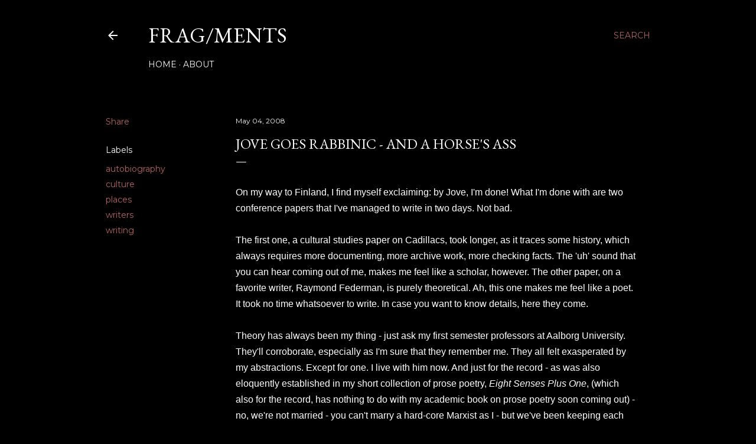

--- FILE ---
content_type: text/html; charset=UTF-8
request_url: http://cameliaelias.blogspot.com/2008/05/jove-goes-rabbinic-and-horses-ass.html
body_size: 22680
content:
<!DOCTYPE html>
<html dir='ltr' lang='en'>
<head>
<meta content='width=device-width, initial-scale=1' name='viewport'/>
<title>JOVE GOES RABBINIC - and a horse&#39;s ass</title>
<meta content='text/html; charset=UTF-8' http-equiv='Content-Type'/>
<!-- Chrome, Firefox OS and Opera -->
<meta content='#000000' name='theme-color'/>
<!-- Windows Phone -->
<meta content='#000000' name='msapplication-navbutton-color'/>
<meta content='blogger' name='generator'/>
<link href='http://cameliaelias.blogspot.com/favicon.ico' rel='icon' type='image/x-icon'/>
<link href='http://cameliaelias.blogspot.com/2008/05/jove-goes-rabbinic-and-horses-ass.html' rel='canonical'/>
<link rel="alternate" type="application/atom+xml" title="FRAG/MENTS - Atom" href="http://cameliaelias.blogspot.com/feeds/posts/default" />
<link rel="alternate" type="application/rss+xml" title="FRAG/MENTS - RSS" href="http://cameliaelias.blogspot.com/feeds/posts/default?alt=rss" />
<link rel="service.post" type="application/atom+xml" title="FRAG/MENTS - Atom" href="https://www.blogger.com/feeds/161188453362386217/posts/default" />

<link rel="alternate" type="application/atom+xml" title="FRAG/MENTS - Atom" href="http://cameliaelias.blogspot.com/feeds/6196870582587713271/comments/default" />
<!--Can't find substitution for tag [blog.ieCssRetrofitLinks]-->
<link href='http://www.akira.ruc.dk/~camelia/BlogImages/cadillac-cyclone.jpg' rel='image_src'/>
<meta content='http://cameliaelias.blogspot.com/2008/05/jove-goes-rabbinic-and-horses-ass.html' property='og:url'/>
<meta content='JOVE GOES RABBINIC - and a horse&#39;s ass' property='og:title'/>
<meta content='On my way to Finland, I find myself exclaiming: by Jove, I&#39;m done! What I&#39;m done with are two conference papers that I&#39;ve managed to write i...' property='og:description'/>
<meta content='https://lh3.googleusercontent.com/blogger_img_proxy/AEn0k_tTdGRGCbuU7KetavlsmaUS8ZliN9yWG6keSNrHglqG6jKl_9UtTYDKV7H-3xag_fAEBxuPwQWEMn09mAyTLFnaUhkCCZRvaSppl9Sr-ZIpfOymu3WvbZuGG3g4KgKjpLgskQ=w1200-h630-p-k-no-nu' property='og:image'/>
<style type='text/css'>@font-face{font-family:'EB Garamond';font-style:normal;font-weight:400;font-display:swap;src:url(//fonts.gstatic.com/s/ebgaramond/v32/SlGDmQSNjdsmc35JDF1K5E55YMjF_7DPuGi-6_RkCY9_WamXgHlIbvw.woff2)format('woff2');unicode-range:U+0460-052F,U+1C80-1C8A,U+20B4,U+2DE0-2DFF,U+A640-A69F,U+FE2E-FE2F;}@font-face{font-family:'EB Garamond';font-style:normal;font-weight:400;font-display:swap;src:url(//fonts.gstatic.com/s/ebgaramond/v32/SlGDmQSNjdsmc35JDF1K5E55YMjF_7DPuGi-6_RkAI9_WamXgHlIbvw.woff2)format('woff2');unicode-range:U+0301,U+0400-045F,U+0490-0491,U+04B0-04B1,U+2116;}@font-face{font-family:'EB Garamond';font-style:normal;font-weight:400;font-display:swap;src:url(//fonts.gstatic.com/s/ebgaramond/v32/SlGDmQSNjdsmc35JDF1K5E55YMjF_7DPuGi-6_RkCI9_WamXgHlIbvw.woff2)format('woff2');unicode-range:U+1F00-1FFF;}@font-face{font-family:'EB Garamond';font-style:normal;font-weight:400;font-display:swap;src:url(//fonts.gstatic.com/s/ebgaramond/v32/SlGDmQSNjdsmc35JDF1K5E55YMjF_7DPuGi-6_RkB49_WamXgHlIbvw.woff2)format('woff2');unicode-range:U+0370-0377,U+037A-037F,U+0384-038A,U+038C,U+038E-03A1,U+03A3-03FF;}@font-face{font-family:'EB Garamond';font-style:normal;font-weight:400;font-display:swap;src:url(//fonts.gstatic.com/s/ebgaramond/v32/SlGDmQSNjdsmc35JDF1K5E55YMjF_7DPuGi-6_RkC49_WamXgHlIbvw.woff2)format('woff2');unicode-range:U+0102-0103,U+0110-0111,U+0128-0129,U+0168-0169,U+01A0-01A1,U+01AF-01B0,U+0300-0301,U+0303-0304,U+0308-0309,U+0323,U+0329,U+1EA0-1EF9,U+20AB;}@font-face{font-family:'EB Garamond';font-style:normal;font-weight:400;font-display:swap;src:url(//fonts.gstatic.com/s/ebgaramond/v32/SlGDmQSNjdsmc35JDF1K5E55YMjF_7DPuGi-6_RkCo9_WamXgHlIbvw.woff2)format('woff2');unicode-range:U+0100-02BA,U+02BD-02C5,U+02C7-02CC,U+02CE-02D7,U+02DD-02FF,U+0304,U+0308,U+0329,U+1D00-1DBF,U+1E00-1E9F,U+1EF2-1EFF,U+2020,U+20A0-20AB,U+20AD-20C0,U+2113,U+2C60-2C7F,U+A720-A7FF;}@font-face{font-family:'EB Garamond';font-style:normal;font-weight:400;font-display:swap;src:url(//fonts.gstatic.com/s/ebgaramond/v32/SlGDmQSNjdsmc35JDF1K5E55YMjF_7DPuGi-6_RkBI9_WamXgHlI.woff2)format('woff2');unicode-range:U+0000-00FF,U+0131,U+0152-0153,U+02BB-02BC,U+02C6,U+02DA,U+02DC,U+0304,U+0308,U+0329,U+2000-206F,U+20AC,U+2122,U+2191,U+2193,U+2212,U+2215,U+FEFF,U+FFFD;}@font-face{font-family:'Lora';font-style:normal;font-weight:400;font-display:swap;src:url(//fonts.gstatic.com/s/lora/v37/0QI6MX1D_JOuGQbT0gvTJPa787weuxJMkq18ndeYxZ2JTg.woff2)format('woff2');unicode-range:U+0460-052F,U+1C80-1C8A,U+20B4,U+2DE0-2DFF,U+A640-A69F,U+FE2E-FE2F;}@font-face{font-family:'Lora';font-style:normal;font-weight:400;font-display:swap;src:url(//fonts.gstatic.com/s/lora/v37/0QI6MX1D_JOuGQbT0gvTJPa787weuxJFkq18ndeYxZ2JTg.woff2)format('woff2');unicode-range:U+0301,U+0400-045F,U+0490-0491,U+04B0-04B1,U+2116;}@font-face{font-family:'Lora';font-style:normal;font-weight:400;font-display:swap;src:url(//fonts.gstatic.com/s/lora/v37/0QI6MX1D_JOuGQbT0gvTJPa787weuxI9kq18ndeYxZ2JTg.woff2)format('woff2');unicode-range:U+0302-0303,U+0305,U+0307-0308,U+0310,U+0312,U+0315,U+031A,U+0326-0327,U+032C,U+032F-0330,U+0332-0333,U+0338,U+033A,U+0346,U+034D,U+0391-03A1,U+03A3-03A9,U+03B1-03C9,U+03D1,U+03D5-03D6,U+03F0-03F1,U+03F4-03F5,U+2016-2017,U+2034-2038,U+203C,U+2040,U+2043,U+2047,U+2050,U+2057,U+205F,U+2070-2071,U+2074-208E,U+2090-209C,U+20D0-20DC,U+20E1,U+20E5-20EF,U+2100-2112,U+2114-2115,U+2117-2121,U+2123-214F,U+2190,U+2192,U+2194-21AE,U+21B0-21E5,U+21F1-21F2,U+21F4-2211,U+2213-2214,U+2216-22FF,U+2308-230B,U+2310,U+2319,U+231C-2321,U+2336-237A,U+237C,U+2395,U+239B-23B7,U+23D0,U+23DC-23E1,U+2474-2475,U+25AF,U+25B3,U+25B7,U+25BD,U+25C1,U+25CA,U+25CC,U+25FB,U+266D-266F,U+27C0-27FF,U+2900-2AFF,U+2B0E-2B11,U+2B30-2B4C,U+2BFE,U+3030,U+FF5B,U+FF5D,U+1D400-1D7FF,U+1EE00-1EEFF;}@font-face{font-family:'Lora';font-style:normal;font-weight:400;font-display:swap;src:url(//fonts.gstatic.com/s/lora/v37/0QI6MX1D_JOuGQbT0gvTJPa787weuxIvkq18ndeYxZ2JTg.woff2)format('woff2');unicode-range:U+0001-000C,U+000E-001F,U+007F-009F,U+20DD-20E0,U+20E2-20E4,U+2150-218F,U+2190,U+2192,U+2194-2199,U+21AF,U+21E6-21F0,U+21F3,U+2218-2219,U+2299,U+22C4-22C6,U+2300-243F,U+2440-244A,U+2460-24FF,U+25A0-27BF,U+2800-28FF,U+2921-2922,U+2981,U+29BF,U+29EB,U+2B00-2BFF,U+4DC0-4DFF,U+FFF9-FFFB,U+10140-1018E,U+10190-1019C,U+101A0,U+101D0-101FD,U+102E0-102FB,U+10E60-10E7E,U+1D2C0-1D2D3,U+1D2E0-1D37F,U+1F000-1F0FF,U+1F100-1F1AD,U+1F1E6-1F1FF,U+1F30D-1F30F,U+1F315,U+1F31C,U+1F31E,U+1F320-1F32C,U+1F336,U+1F378,U+1F37D,U+1F382,U+1F393-1F39F,U+1F3A7-1F3A8,U+1F3AC-1F3AF,U+1F3C2,U+1F3C4-1F3C6,U+1F3CA-1F3CE,U+1F3D4-1F3E0,U+1F3ED,U+1F3F1-1F3F3,U+1F3F5-1F3F7,U+1F408,U+1F415,U+1F41F,U+1F426,U+1F43F,U+1F441-1F442,U+1F444,U+1F446-1F449,U+1F44C-1F44E,U+1F453,U+1F46A,U+1F47D,U+1F4A3,U+1F4B0,U+1F4B3,U+1F4B9,U+1F4BB,U+1F4BF,U+1F4C8-1F4CB,U+1F4D6,U+1F4DA,U+1F4DF,U+1F4E3-1F4E6,U+1F4EA-1F4ED,U+1F4F7,U+1F4F9-1F4FB,U+1F4FD-1F4FE,U+1F503,U+1F507-1F50B,U+1F50D,U+1F512-1F513,U+1F53E-1F54A,U+1F54F-1F5FA,U+1F610,U+1F650-1F67F,U+1F687,U+1F68D,U+1F691,U+1F694,U+1F698,U+1F6AD,U+1F6B2,U+1F6B9-1F6BA,U+1F6BC,U+1F6C6-1F6CF,U+1F6D3-1F6D7,U+1F6E0-1F6EA,U+1F6F0-1F6F3,U+1F6F7-1F6FC,U+1F700-1F7FF,U+1F800-1F80B,U+1F810-1F847,U+1F850-1F859,U+1F860-1F887,U+1F890-1F8AD,U+1F8B0-1F8BB,U+1F8C0-1F8C1,U+1F900-1F90B,U+1F93B,U+1F946,U+1F984,U+1F996,U+1F9E9,U+1FA00-1FA6F,U+1FA70-1FA7C,U+1FA80-1FA89,U+1FA8F-1FAC6,U+1FACE-1FADC,U+1FADF-1FAE9,U+1FAF0-1FAF8,U+1FB00-1FBFF;}@font-face{font-family:'Lora';font-style:normal;font-weight:400;font-display:swap;src:url(//fonts.gstatic.com/s/lora/v37/0QI6MX1D_JOuGQbT0gvTJPa787weuxJOkq18ndeYxZ2JTg.woff2)format('woff2');unicode-range:U+0102-0103,U+0110-0111,U+0128-0129,U+0168-0169,U+01A0-01A1,U+01AF-01B0,U+0300-0301,U+0303-0304,U+0308-0309,U+0323,U+0329,U+1EA0-1EF9,U+20AB;}@font-face{font-family:'Lora';font-style:normal;font-weight:400;font-display:swap;src:url(//fonts.gstatic.com/s/lora/v37/0QI6MX1D_JOuGQbT0gvTJPa787weuxJPkq18ndeYxZ2JTg.woff2)format('woff2');unicode-range:U+0100-02BA,U+02BD-02C5,U+02C7-02CC,U+02CE-02D7,U+02DD-02FF,U+0304,U+0308,U+0329,U+1D00-1DBF,U+1E00-1E9F,U+1EF2-1EFF,U+2020,U+20A0-20AB,U+20AD-20C0,U+2113,U+2C60-2C7F,U+A720-A7FF;}@font-face{font-family:'Lora';font-style:normal;font-weight:400;font-display:swap;src:url(//fonts.gstatic.com/s/lora/v37/0QI6MX1D_JOuGQbT0gvTJPa787weuxJBkq18ndeYxZ0.woff2)format('woff2');unicode-range:U+0000-00FF,U+0131,U+0152-0153,U+02BB-02BC,U+02C6,U+02DA,U+02DC,U+0304,U+0308,U+0329,U+2000-206F,U+20AC,U+2122,U+2191,U+2193,U+2212,U+2215,U+FEFF,U+FFFD;}@font-face{font-family:'Montserrat';font-style:normal;font-weight:400;font-display:swap;src:url(//fonts.gstatic.com/s/montserrat/v31/JTUSjIg1_i6t8kCHKm459WRhyyTh89ZNpQ.woff2)format('woff2');unicode-range:U+0460-052F,U+1C80-1C8A,U+20B4,U+2DE0-2DFF,U+A640-A69F,U+FE2E-FE2F;}@font-face{font-family:'Montserrat';font-style:normal;font-weight:400;font-display:swap;src:url(//fonts.gstatic.com/s/montserrat/v31/JTUSjIg1_i6t8kCHKm459W1hyyTh89ZNpQ.woff2)format('woff2');unicode-range:U+0301,U+0400-045F,U+0490-0491,U+04B0-04B1,U+2116;}@font-face{font-family:'Montserrat';font-style:normal;font-weight:400;font-display:swap;src:url(//fonts.gstatic.com/s/montserrat/v31/JTUSjIg1_i6t8kCHKm459WZhyyTh89ZNpQ.woff2)format('woff2');unicode-range:U+0102-0103,U+0110-0111,U+0128-0129,U+0168-0169,U+01A0-01A1,U+01AF-01B0,U+0300-0301,U+0303-0304,U+0308-0309,U+0323,U+0329,U+1EA0-1EF9,U+20AB;}@font-face{font-family:'Montserrat';font-style:normal;font-weight:400;font-display:swap;src:url(//fonts.gstatic.com/s/montserrat/v31/JTUSjIg1_i6t8kCHKm459WdhyyTh89ZNpQ.woff2)format('woff2');unicode-range:U+0100-02BA,U+02BD-02C5,U+02C7-02CC,U+02CE-02D7,U+02DD-02FF,U+0304,U+0308,U+0329,U+1D00-1DBF,U+1E00-1E9F,U+1EF2-1EFF,U+2020,U+20A0-20AB,U+20AD-20C0,U+2113,U+2C60-2C7F,U+A720-A7FF;}@font-face{font-family:'Montserrat';font-style:normal;font-weight:400;font-display:swap;src:url(//fonts.gstatic.com/s/montserrat/v31/JTUSjIg1_i6t8kCHKm459WlhyyTh89Y.woff2)format('woff2');unicode-range:U+0000-00FF,U+0131,U+0152-0153,U+02BB-02BC,U+02C6,U+02DA,U+02DC,U+0304,U+0308,U+0329,U+2000-206F,U+20AC,U+2122,U+2191,U+2193,U+2212,U+2215,U+FEFF,U+FFFD;}@font-face{font-family:'Montserrat';font-style:normal;font-weight:700;font-display:swap;src:url(//fonts.gstatic.com/s/montserrat/v31/JTUSjIg1_i6t8kCHKm459WRhyyTh89ZNpQ.woff2)format('woff2');unicode-range:U+0460-052F,U+1C80-1C8A,U+20B4,U+2DE0-2DFF,U+A640-A69F,U+FE2E-FE2F;}@font-face{font-family:'Montserrat';font-style:normal;font-weight:700;font-display:swap;src:url(//fonts.gstatic.com/s/montserrat/v31/JTUSjIg1_i6t8kCHKm459W1hyyTh89ZNpQ.woff2)format('woff2');unicode-range:U+0301,U+0400-045F,U+0490-0491,U+04B0-04B1,U+2116;}@font-face{font-family:'Montserrat';font-style:normal;font-weight:700;font-display:swap;src:url(//fonts.gstatic.com/s/montserrat/v31/JTUSjIg1_i6t8kCHKm459WZhyyTh89ZNpQ.woff2)format('woff2');unicode-range:U+0102-0103,U+0110-0111,U+0128-0129,U+0168-0169,U+01A0-01A1,U+01AF-01B0,U+0300-0301,U+0303-0304,U+0308-0309,U+0323,U+0329,U+1EA0-1EF9,U+20AB;}@font-face{font-family:'Montserrat';font-style:normal;font-weight:700;font-display:swap;src:url(//fonts.gstatic.com/s/montserrat/v31/JTUSjIg1_i6t8kCHKm459WdhyyTh89ZNpQ.woff2)format('woff2');unicode-range:U+0100-02BA,U+02BD-02C5,U+02C7-02CC,U+02CE-02D7,U+02DD-02FF,U+0304,U+0308,U+0329,U+1D00-1DBF,U+1E00-1E9F,U+1EF2-1EFF,U+2020,U+20A0-20AB,U+20AD-20C0,U+2113,U+2C60-2C7F,U+A720-A7FF;}@font-face{font-family:'Montserrat';font-style:normal;font-weight:700;font-display:swap;src:url(//fonts.gstatic.com/s/montserrat/v31/JTUSjIg1_i6t8kCHKm459WlhyyTh89Y.woff2)format('woff2');unicode-range:U+0000-00FF,U+0131,U+0152-0153,U+02BB-02BC,U+02C6,U+02DA,U+02DC,U+0304,U+0308,U+0329,U+2000-206F,U+20AC,U+2122,U+2191,U+2193,U+2212,U+2215,U+FEFF,U+FFFD;}</style>
<style id='page-skin-1' type='text/css'><!--
/*! normalize.css v3.0.1 | MIT License | git.io/normalize */html{font-family:sans-serif;-ms-text-size-adjust:100%;-webkit-text-size-adjust:100%}body{margin:0}article,aside,details,figcaption,figure,footer,header,hgroup,main,nav,section,summary{display:block}audio,canvas,progress,video{display:inline-block;vertical-align:baseline}audio:not([controls]){display:none;height:0}[hidden],template{display:none}a{background:transparent}a:active,a:hover{outline:0}abbr[title]{border-bottom:1px dotted}b,strong{font-weight:bold}dfn{font-style:italic}h1{font-size:2em;margin:.67em 0}mark{background:#ff0;color:#000}small{font-size:80%}sub,sup{font-size:75%;line-height:0;position:relative;vertical-align:baseline}sup{top:-0.5em}sub{bottom:-0.25em}img{border:0}svg:not(:root){overflow:hidden}figure{margin:1em 40px}hr{-moz-box-sizing:content-box;box-sizing:content-box;height:0}pre{overflow:auto}code,kbd,pre,samp{font-family:monospace,monospace;font-size:1em}button,input,optgroup,select,textarea{color:inherit;font:inherit;margin:0}button{overflow:visible}button,select{text-transform:none}button,html input[type="button"],input[type="reset"],input[type="submit"]{-webkit-appearance:button;cursor:pointer}button[disabled],html input[disabled]{cursor:default}button::-moz-focus-inner,input::-moz-focus-inner{border:0;padding:0}input{line-height:normal}input[type="checkbox"],input[type="radio"]{box-sizing:border-box;padding:0}input[type="number"]::-webkit-inner-spin-button,input[type="number"]::-webkit-outer-spin-button{height:auto}input[type="search"]{-webkit-appearance:textfield;-moz-box-sizing:content-box;-webkit-box-sizing:content-box;box-sizing:content-box}input[type="search"]::-webkit-search-cancel-button,input[type="search"]::-webkit-search-decoration{-webkit-appearance:none}fieldset{border:1px solid #c0c0c0;margin:0 2px;padding:.35em .625em .75em}legend{border:0;padding:0}textarea{overflow:auto}optgroup{font-weight:bold}table{border-collapse:collapse;border-spacing:0}td,th{padding:0}
/*!************************************************
* Blogger Template Style
* Name: Soho
**************************************************/
body{
overflow-wrap:break-word;
word-break:break-word;
word-wrap:break-word
}
.hidden{
display:none
}
.invisible{
visibility:hidden
}
.container::after,.float-container::after{
clear:both;
content:"";
display:table
}
.clearboth{
clear:both
}
#comments .comment .comment-actions,.subscribe-popup .FollowByEmail .follow-by-email-submit{
background:0 0;
border:0;
box-shadow:none;
color:#b56464;
cursor:pointer;
font-size:14px;
font-weight:700;
outline:0;
text-decoration:none;
text-transform:uppercase;
width:auto
}
.dim-overlay{
background-color:rgba(0,0,0,.54);
height:100vh;
left:0;
position:fixed;
top:0;
width:100%
}
#sharing-dim-overlay{
background-color:transparent
}
input::-ms-clear{
display:none
}
.blogger-logo,.svg-icon-24.blogger-logo{
fill:#ff9800;
opacity:1
}
.loading-spinner-large{
-webkit-animation:mspin-rotate 1.568s infinite linear;
animation:mspin-rotate 1.568s infinite linear;
height:48px;
overflow:hidden;
position:absolute;
width:48px;
z-index:200
}
.loading-spinner-large>div{
-webkit-animation:mspin-revrot 5332ms infinite steps(4);
animation:mspin-revrot 5332ms infinite steps(4)
}
.loading-spinner-large>div>div{
-webkit-animation:mspin-singlecolor-large-film 1333ms infinite steps(81);
animation:mspin-singlecolor-large-film 1333ms infinite steps(81);
background-size:100%;
height:48px;
width:3888px
}
.mspin-black-large>div>div,.mspin-grey_54-large>div>div{
background-image:url(https://www.blogblog.com/indie/mspin_black_large.svg)
}
.mspin-white-large>div>div{
background-image:url(https://www.blogblog.com/indie/mspin_white_large.svg)
}
.mspin-grey_54-large{
opacity:.54
}
@-webkit-keyframes mspin-singlecolor-large-film{
from{
-webkit-transform:translateX(0);
transform:translateX(0)
}
to{
-webkit-transform:translateX(-3888px);
transform:translateX(-3888px)
}
}
@keyframes mspin-singlecolor-large-film{
from{
-webkit-transform:translateX(0);
transform:translateX(0)
}
to{
-webkit-transform:translateX(-3888px);
transform:translateX(-3888px)
}
}
@-webkit-keyframes mspin-rotate{
from{
-webkit-transform:rotate(0);
transform:rotate(0)
}
to{
-webkit-transform:rotate(360deg);
transform:rotate(360deg)
}
}
@keyframes mspin-rotate{
from{
-webkit-transform:rotate(0);
transform:rotate(0)
}
to{
-webkit-transform:rotate(360deg);
transform:rotate(360deg)
}
}
@-webkit-keyframes mspin-revrot{
from{
-webkit-transform:rotate(0);
transform:rotate(0)
}
to{
-webkit-transform:rotate(-360deg);
transform:rotate(-360deg)
}
}
@keyframes mspin-revrot{
from{
-webkit-transform:rotate(0);
transform:rotate(0)
}
to{
-webkit-transform:rotate(-360deg);
transform:rotate(-360deg)
}
}
.skip-navigation{
background-color:#fff;
box-sizing:border-box;
color:#000;
display:block;
height:0;
left:0;
line-height:50px;
overflow:hidden;
padding-top:0;
position:fixed;
text-align:center;
top:0;
-webkit-transition:box-shadow .3s,height .3s,padding-top .3s;
transition:box-shadow .3s,height .3s,padding-top .3s;
width:100%;
z-index:900
}
.skip-navigation:focus{
box-shadow:0 4px 5px 0 rgba(0,0,0,.14),0 1px 10px 0 rgba(0,0,0,.12),0 2px 4px -1px rgba(0,0,0,.2);
height:50px
}
#main{
outline:0
}
.main-heading{
position:absolute;
clip:rect(1px,1px,1px,1px);
padding:0;
border:0;
height:1px;
width:1px;
overflow:hidden
}
.Attribution{
margin-top:1em;
text-align:center
}
.Attribution .blogger img,.Attribution .blogger svg{
vertical-align:bottom
}
.Attribution .blogger img{
margin-right:.5em
}
.Attribution div{
line-height:24px;
margin-top:.5em
}
.Attribution .copyright,.Attribution .image-attribution{
font-size:.7em;
margin-top:1.5em
}
.BLOG_mobile_video_class{
display:none
}
.bg-photo{
background-attachment:scroll!important
}
body .CSS_LIGHTBOX{
z-index:900
}
.extendable .show-less,.extendable .show-more{
border-color:#b56464;
color:#b56464;
margin-top:8px
}
.extendable .show-less.hidden,.extendable .show-more.hidden{
display:none
}
.inline-ad{
display:none;
max-width:100%;
overflow:hidden
}
.adsbygoogle{
display:block
}
#cookieChoiceInfo{
bottom:0;
top:auto
}
iframe.b-hbp-video{
border:0
}
.post-body img{
max-width:100%
}
.post-body iframe{
max-width:100%
}
.post-body a[imageanchor="1"]{
display:inline-block
}
.byline{
margin-right:1em
}
.byline:last-child{
margin-right:0
}
.link-copied-dialog{
max-width:520px;
outline:0
}
.link-copied-dialog .modal-dialog-buttons{
margin-top:8px
}
.link-copied-dialog .goog-buttonset-default{
background:0 0;
border:0
}
.link-copied-dialog .goog-buttonset-default:focus{
outline:0
}
.paging-control-container{
margin-bottom:16px
}
.paging-control-container .paging-control{
display:inline-block
}
.paging-control-container .comment-range-text::after,.paging-control-container .paging-control{
color:#b56464
}
.paging-control-container .comment-range-text,.paging-control-container .paging-control{
margin-right:8px
}
.paging-control-container .comment-range-text::after,.paging-control-container .paging-control::after{
content:"\b7";
cursor:default;
padding-left:8px;
pointer-events:none
}
.paging-control-container .comment-range-text:last-child::after,.paging-control-container .paging-control:last-child::after{
content:none
}
.byline.reactions iframe{
height:20px
}
.b-notification{
color:#000;
background-color:#fff;
border-bottom:solid 1px #000;
box-sizing:border-box;
padding:16px 32px;
text-align:center
}
.b-notification.visible{
-webkit-transition:margin-top .3s cubic-bezier(.4,0,.2,1);
transition:margin-top .3s cubic-bezier(.4,0,.2,1)
}
.b-notification.invisible{
position:absolute
}
.b-notification-close{
position:absolute;
right:8px;
top:8px
}
.no-posts-message{
line-height:40px;
text-align:center
}
@media screen and (max-width:1162px){
body.item-view .post-body a[imageanchor="1"][style*="float: left;"],body.item-view .post-body a[imageanchor="1"][style*="float: right;"]{
float:none!important;
clear:none!important
}
body.item-view .post-body a[imageanchor="1"] img{
display:block;
height:auto;
margin:0 auto
}
body.item-view .post-body>.separator:first-child>a[imageanchor="1"]:first-child{
margin-top:20px
}
.post-body a[imageanchor]{
display:block
}
body.item-view .post-body a[imageanchor="1"]{
margin-left:0!important;
margin-right:0!important
}
body.item-view .post-body a[imageanchor="1"]+a[imageanchor="1"]{
margin-top:16px
}
}
.item-control{
display:none
}
#comments{
border-top:1px dashed rgba(0,0,0,.54);
margin-top:20px;
padding:20px
}
#comments .comment-thread ol{
margin:0;
padding-left:0;
padding-left:0
}
#comments .comment .comment-replybox-single,#comments .comment-thread .comment-replies{
margin-left:60px
}
#comments .comment-thread .thread-count{
display:none
}
#comments .comment{
list-style-type:none;
padding:0 0 30px;
position:relative
}
#comments .comment .comment{
padding-bottom:8px
}
.comment .avatar-image-container{
position:absolute
}
.comment .avatar-image-container img{
border-radius:50%
}
.avatar-image-container svg,.comment .avatar-image-container .avatar-icon{
border-radius:50%;
border:solid 1px #ffffff;
box-sizing:border-box;
fill:#ffffff;
height:35px;
margin:0;
padding:7px;
width:35px
}
.comment .comment-block{
margin-top:10px;
margin-left:60px;
padding-bottom:0
}
#comments .comment-author-header-wrapper{
margin-left:40px
}
#comments .comment .thread-expanded .comment-block{
padding-bottom:20px
}
#comments .comment .comment-header .user,#comments .comment .comment-header .user a{
color:#ffffff;
font-style:normal;
font-weight:700
}
#comments .comment .comment-actions{
bottom:0;
margin-bottom:15px;
position:absolute
}
#comments .comment .comment-actions>*{
margin-right:8px
}
#comments .comment .comment-header .datetime{
bottom:0;
color:#fbfbfb;
display:inline-block;
font-size:13px;
font-style:italic;
margin-left:8px
}
#comments .comment .comment-footer .comment-timestamp a,#comments .comment .comment-header .datetime a{
color:#fbfbfb
}
#comments .comment .comment-content,.comment .comment-body{
margin-top:12px;
word-break:break-word
}
.comment-body{
margin-bottom:12px
}
#comments.embed[data-num-comments="0"]{
border:0;
margin-top:0;
padding-top:0
}
#comments.embed[data-num-comments="0"] #comment-post-message,#comments.embed[data-num-comments="0"] div.comment-form>p,#comments.embed[data-num-comments="0"] p.comment-footer{
display:none
}
#comment-editor-src{
display:none
}
.comments .comments-content .loadmore.loaded{
max-height:0;
opacity:0;
overflow:hidden
}
.extendable .remaining-items{
height:0;
overflow:hidden;
-webkit-transition:height .3s cubic-bezier(.4,0,.2,1);
transition:height .3s cubic-bezier(.4,0,.2,1)
}
.extendable .remaining-items.expanded{
height:auto
}
.svg-icon-24,.svg-icon-24-button{
cursor:pointer;
height:24px;
width:24px;
min-width:24px
}
.touch-icon{
margin:-12px;
padding:12px
}
.touch-icon:active,.touch-icon:focus{
background-color:rgba(153,153,153,.4);
border-radius:50%
}
svg:not(:root).touch-icon{
overflow:visible
}
html[dir=rtl] .rtl-reversible-icon{
-webkit-transform:scaleX(-1);
-ms-transform:scaleX(-1);
transform:scaleX(-1)
}
.svg-icon-24-button,.touch-icon-button{
background:0 0;
border:0;
margin:0;
outline:0;
padding:0
}
.touch-icon-button .touch-icon:active,.touch-icon-button .touch-icon:focus{
background-color:transparent
}
.touch-icon-button:active .touch-icon,.touch-icon-button:focus .touch-icon{
background-color:rgba(153,153,153,.4);
border-radius:50%
}
.Profile .default-avatar-wrapper .avatar-icon{
border-radius:50%;
border:solid 1px #ffffff;
box-sizing:border-box;
fill:#ffffff;
margin:0
}
.Profile .individual .default-avatar-wrapper .avatar-icon{
padding:25px
}
.Profile .individual .avatar-icon,.Profile .individual .profile-img{
height:120px;
width:120px
}
.Profile .team .default-avatar-wrapper .avatar-icon{
padding:8px
}
.Profile .team .avatar-icon,.Profile .team .default-avatar-wrapper,.Profile .team .profile-img{
height:40px;
width:40px
}
.snippet-container{
margin:0;
position:relative;
overflow:hidden
}
.snippet-fade{
bottom:0;
box-sizing:border-box;
position:absolute;
width:96px
}
.snippet-fade{
right:0
}
.snippet-fade:after{
content:"\2026"
}
.snippet-fade:after{
float:right
}
.centered-top-container.sticky{
left:0;
position:fixed;
right:0;
top:0;
width:auto;
z-index:50;
-webkit-transition-property:opacity,-webkit-transform;
transition-property:opacity,-webkit-transform;
transition-property:transform,opacity;
transition-property:transform,opacity,-webkit-transform;
-webkit-transition-duration:.2s;
transition-duration:.2s;
-webkit-transition-timing-function:cubic-bezier(.4,0,.2,1);
transition-timing-function:cubic-bezier(.4,0,.2,1)
}
.centered-top-placeholder{
display:none
}
.collapsed-header .centered-top-placeholder{
display:block
}
.centered-top-container .Header .replaced h1,.centered-top-placeholder .Header .replaced h1{
display:none
}
.centered-top-container.sticky .Header .replaced h1{
display:block
}
.centered-top-container.sticky .Header .header-widget{
background:0 0
}
.centered-top-container.sticky .Header .header-image-wrapper{
display:none
}
.centered-top-container img,.centered-top-placeholder img{
max-width:100%
}
.collapsible{
-webkit-transition:height .3s cubic-bezier(.4,0,.2,1);
transition:height .3s cubic-bezier(.4,0,.2,1)
}
.collapsible,.collapsible>summary{
display:block;
overflow:hidden
}
.collapsible>:not(summary){
display:none
}
.collapsible[open]>:not(summary){
display:block
}
.collapsible:focus,.collapsible>summary:focus{
outline:0
}
.collapsible>summary{
cursor:pointer;
display:block;
padding:0
}
.collapsible:focus>summary,.collapsible>summary:focus{
background-color:transparent
}
.collapsible>summary::-webkit-details-marker{
display:none
}
.collapsible-title{
-webkit-box-align:center;
-webkit-align-items:center;
-ms-flex-align:center;
align-items:center;
display:-webkit-box;
display:-webkit-flex;
display:-ms-flexbox;
display:flex
}
.collapsible-title .title{
-webkit-box-flex:1;
-webkit-flex:1 1 auto;
-ms-flex:1 1 auto;
flex:1 1 auto;
-webkit-box-ordinal-group:1;
-webkit-order:0;
-ms-flex-order:0;
order:0;
overflow:hidden;
text-overflow:ellipsis;
white-space:nowrap
}
.collapsible-title .chevron-down,.collapsible[open] .collapsible-title .chevron-up{
display:block
}
.collapsible-title .chevron-up,.collapsible[open] .collapsible-title .chevron-down{
display:none
}
.flat-button{
cursor:pointer;
display:inline-block;
font-weight:700;
text-transform:uppercase;
border-radius:2px;
padding:8px;
margin:-8px
}
.flat-icon-button{
background:0 0;
border:0;
margin:0;
outline:0;
padding:0;
margin:-12px;
padding:12px;
cursor:pointer;
box-sizing:content-box;
display:inline-block;
line-height:0
}
.flat-icon-button,.flat-icon-button .splash-wrapper{
border-radius:50%
}
.flat-icon-button .splash.animate{
-webkit-animation-duration:.3s;
animation-duration:.3s
}
.overflowable-container{
max-height:28px;
overflow:hidden;
position:relative
}
.overflow-button{
cursor:pointer
}
#overflowable-dim-overlay{
background:0 0
}
.overflow-popup{
box-shadow:0 2px 2px 0 rgba(0,0,0,.14),0 3px 1px -2px rgba(0,0,0,.2),0 1px 5px 0 rgba(0,0,0,.12);
background-color:#000000;
left:0;
max-width:calc(100% - 32px);
position:absolute;
top:0;
visibility:hidden;
z-index:101
}
.overflow-popup ul{
list-style:none
}
.overflow-popup .tabs li,.overflow-popup li{
display:block;
height:auto
}
.overflow-popup .tabs li{
padding-left:0;
padding-right:0
}
.overflow-button.hidden,.overflow-popup .tabs li.hidden,.overflow-popup li.hidden{
display:none
}
.search{
display:-webkit-box;
display:-webkit-flex;
display:-ms-flexbox;
display:flex;
line-height:24px;
width:24px
}
.search.focused{
width:100%
}
.search.focused .section{
width:100%
}
.search form{
z-index:101
}
.search h3{
display:none
}
.search form{
display:-webkit-box;
display:-webkit-flex;
display:-ms-flexbox;
display:flex;
-webkit-box-flex:1;
-webkit-flex:1 0 0;
-ms-flex:1 0 0px;
flex:1 0 0;
border-bottom:solid 1px transparent;
padding-bottom:8px
}
.search form>*{
display:none
}
.search.focused form>*{
display:block
}
.search .search-input label{
display:none
}
.centered-top-placeholder.cloned .search form{
z-index:30
}
.search.focused form{
border-color:#fbfbfb;
position:relative;
width:auto
}
.collapsed-header .centered-top-container .search.focused form{
border-bottom-color:transparent
}
.search-expand{
-webkit-box-flex:0;
-webkit-flex:0 0 auto;
-ms-flex:0 0 auto;
flex:0 0 auto
}
.search-expand-text{
display:none
}
.search-close{
display:inline;
vertical-align:middle
}
.search-input{
-webkit-box-flex:1;
-webkit-flex:1 0 1px;
-ms-flex:1 0 1px;
flex:1 0 1px
}
.search-input input{
background:0 0;
border:0;
box-sizing:border-box;
color:#fbfbfb;
display:inline-block;
outline:0;
width:calc(100% - 48px)
}
.search-input input.no-cursor{
color:transparent;
text-shadow:0 0 0 #fbfbfb
}
.collapsed-header .centered-top-container .search-action,.collapsed-header .centered-top-container .search-input input{
color:#fbfbfb
}
.collapsed-header .centered-top-container .search-input input.no-cursor{
color:transparent;
text-shadow:0 0 0 #fbfbfb
}
.collapsed-header .centered-top-container .search-input input.no-cursor:focus,.search-input input.no-cursor:focus{
outline:0
}
.search-focused>*{
visibility:hidden
}
.search-focused .search,.search-focused .search-icon{
visibility:visible
}
.search.focused .search-action{
display:block
}
.search.focused .search-action:disabled{
opacity:.3
}
.widget.Sharing .sharing-button{
display:none
}
.widget.Sharing .sharing-buttons li{
padding:0
}
.widget.Sharing .sharing-buttons li span{
display:none
}
.post-share-buttons{
position:relative
}
.centered-bottom .share-buttons .svg-icon-24,.share-buttons .svg-icon-24{
fill:#ffffff
}
.sharing-open.touch-icon-button:active .touch-icon,.sharing-open.touch-icon-button:focus .touch-icon{
background-color:transparent
}
.share-buttons{
background-color:#000000;
border-radius:2px;
box-shadow:0 2px 2px 0 rgba(0,0,0,.14),0 3px 1px -2px rgba(0,0,0,.2),0 1px 5px 0 rgba(0,0,0,.12);
color:#ffffff;
list-style:none;
margin:0;
padding:8px 0;
position:absolute;
top:-11px;
min-width:200px;
z-index:101
}
.share-buttons.hidden{
display:none
}
.sharing-button{
background:0 0;
border:0;
margin:0;
outline:0;
padding:0;
cursor:pointer
}
.share-buttons li{
margin:0;
height:48px
}
.share-buttons li:last-child{
margin-bottom:0
}
.share-buttons li .sharing-platform-button{
box-sizing:border-box;
cursor:pointer;
display:block;
height:100%;
margin-bottom:0;
padding:0 16px;
position:relative;
width:100%
}
.share-buttons li .sharing-platform-button:focus,.share-buttons li .sharing-platform-button:hover{
background-color:rgba(128,128,128,.1);
outline:0
}
.share-buttons li svg[class*=" sharing-"],.share-buttons li svg[class^=sharing-]{
position:absolute;
top:10px
}
.share-buttons li span.sharing-platform-button{
position:relative;
top:0
}
.share-buttons li .platform-sharing-text{
display:block;
font-size:16px;
line-height:48px;
white-space:nowrap
}
.share-buttons li .platform-sharing-text{
margin-left:56px
}
.sidebar-container{
background-color:#f7f7f7;
max-width:284px;
overflow-y:auto;
-webkit-transition-property:-webkit-transform;
transition-property:-webkit-transform;
transition-property:transform;
transition-property:transform,-webkit-transform;
-webkit-transition-duration:.3s;
transition-duration:.3s;
-webkit-transition-timing-function:cubic-bezier(0,0,.2,1);
transition-timing-function:cubic-bezier(0,0,.2,1);
width:284px;
z-index:101;
-webkit-overflow-scrolling:touch
}
.sidebar-container .navigation{
line-height:0;
padding:16px
}
.sidebar-container .sidebar-back{
cursor:pointer
}
.sidebar-container .widget{
background:0 0;
margin:0 16px;
padding:16px 0
}
.sidebar-container .widget .title{
color:#fbfbfb;
margin:0
}
.sidebar-container .widget ul{
list-style:none;
margin:0;
padding:0
}
.sidebar-container .widget ul ul{
margin-left:1em
}
.sidebar-container .widget li{
font-size:16px;
line-height:normal
}
.sidebar-container .widget+.widget{
border-top:1px dashed #fbfbfb
}
.BlogArchive li{
margin:16px 0
}
.BlogArchive li:last-child{
margin-bottom:0
}
.Label li a{
display:inline-block
}
.BlogArchive .post-count,.Label .label-count{
float:right;
margin-left:.25em
}
.BlogArchive .post-count::before,.Label .label-count::before{
content:"("
}
.BlogArchive .post-count::after,.Label .label-count::after{
content:")"
}
.widget.Translate .skiptranslate>div{
display:block!important
}
.widget.Profile .profile-link{
display:-webkit-box;
display:-webkit-flex;
display:-ms-flexbox;
display:flex
}
.widget.Profile .team-member .default-avatar-wrapper,.widget.Profile .team-member .profile-img{
-webkit-box-flex:0;
-webkit-flex:0 0 auto;
-ms-flex:0 0 auto;
flex:0 0 auto;
margin-right:1em
}
.widget.Profile .individual .profile-link{
-webkit-box-orient:vertical;
-webkit-box-direction:normal;
-webkit-flex-direction:column;
-ms-flex-direction:column;
flex-direction:column
}
.widget.Profile .team .profile-link .profile-name{
-webkit-align-self:center;
-ms-flex-item-align:center;
align-self:center;
display:block;
-webkit-box-flex:1;
-webkit-flex:1 1 auto;
-ms-flex:1 1 auto;
flex:1 1 auto
}
.dim-overlay{
background-color:rgba(0,0,0,.54);
z-index:100
}
body.sidebar-visible{
overflow-y:hidden
}
@media screen and (max-width:1439px){
.sidebar-container{
bottom:0;
position:fixed;
top:0;
left:0;
right:auto
}
.sidebar-container.sidebar-invisible{
-webkit-transition-timing-function:cubic-bezier(.4,0,.6,1);
transition-timing-function:cubic-bezier(.4,0,.6,1)
}
html[dir=ltr] .sidebar-container.sidebar-invisible{
-webkit-transform:translateX(-284px);
-ms-transform:translateX(-284px);
transform:translateX(-284px)
}
html[dir=rtl] .sidebar-container.sidebar-invisible{
-webkit-transform:translateX(284px);
-ms-transform:translateX(284px);
transform:translateX(284px)
}
}
@media screen and (min-width:1440px){
.sidebar-container{
position:absolute;
top:0;
left:0;
right:auto
}
.sidebar-container .navigation{
display:none
}
}
.dialog{
box-shadow:0 2px 2px 0 rgba(0,0,0,.14),0 3px 1px -2px rgba(0,0,0,.2),0 1px 5px 0 rgba(0,0,0,.12);
background:#000000;
box-sizing:border-box;
color:#ffffff;
padding:30px;
position:fixed;
text-align:center;
width:calc(100% - 24px);
z-index:101
}
.dialog input[type=email],.dialog input[type=text]{
background-color:transparent;
border:0;
border-bottom:solid 1px rgba(255,255,255,.12);
color:#ffffff;
display:block;
font-family:EB Garamond, serif;
font-size:16px;
line-height:24px;
margin:auto;
padding-bottom:7px;
outline:0;
text-align:center;
width:100%
}
.dialog input[type=email]::-webkit-input-placeholder,.dialog input[type=text]::-webkit-input-placeholder{
color:#ffffff
}
.dialog input[type=email]::-moz-placeholder,.dialog input[type=text]::-moz-placeholder{
color:#ffffff
}
.dialog input[type=email]:-ms-input-placeholder,.dialog input[type=text]:-ms-input-placeholder{
color:#ffffff
}
.dialog input[type=email]::-ms-input-placeholder,.dialog input[type=text]::-ms-input-placeholder{
color:#ffffff
}
.dialog input[type=email]::placeholder,.dialog input[type=text]::placeholder{
color:#ffffff
}
.dialog input[type=email]:focus,.dialog input[type=text]:focus{
border-bottom:solid 2px #b56464;
padding-bottom:6px
}
.dialog input.no-cursor{
color:transparent;
text-shadow:0 0 0 #ffffff
}
.dialog input.no-cursor:focus{
outline:0
}
.dialog input.no-cursor:focus{
outline:0
}
.dialog input[type=submit]{
font-family:EB Garamond, serif
}
.dialog .goog-buttonset-default{
color:#b56464
}
.subscribe-popup{
max-width:364px
}
.subscribe-popup h3{
color:#ffffff;
font-size:1.8em;
margin-top:0
}
.subscribe-popup .FollowByEmail h3{
display:none
}
.subscribe-popup .FollowByEmail .follow-by-email-submit{
color:#b56464;
display:inline-block;
margin:0 auto;
margin-top:24px;
width:auto;
white-space:normal
}
.subscribe-popup .FollowByEmail .follow-by-email-submit:disabled{
cursor:default;
opacity:.3
}
@media (max-width:800px){
.blog-name div.widget.Subscribe{
margin-bottom:16px
}
body.item-view .blog-name div.widget.Subscribe{
margin:8px auto 16px auto;
width:100%
}
}
body#layout .bg-photo,body#layout .bg-photo-overlay{
display:none
}
body#layout .page_body{
padding:0;
position:relative;
top:0
}
body#layout .page{
display:inline-block;
left:inherit;
position:relative;
vertical-align:top;
width:540px
}
body#layout .centered{
max-width:954px
}
body#layout .navigation{
display:none
}
body#layout .sidebar-container{
display:inline-block;
width:40%
}
body#layout .hamburger-menu,body#layout .search{
display:none
}
body{
background-color:#000000;
color:#ffffff;
font:normal 400 20px EB Garamond, serif;
height:100%;
margin:0;
min-height:100vh
}
h1,h2,h3,h4,h5,h6{
font-weight:400
}
a{
color:#b56464;
text-decoration:none
}
.dim-overlay{
z-index:100
}
body.sidebar-visible .page_body{
overflow-y:scroll
}
.widget .title{
color:#fbfbfb;
font:normal 400 12px Montserrat, sans-serif
}
.extendable .show-less,.extendable .show-more{
color:#b56464;
font:normal 400 12px Montserrat, sans-serif;
margin:12px -8px 0 -8px;
text-transform:uppercase
}
.footer .widget,.main .widget{
margin:50px 0
}
.main .widget .title{
text-transform:uppercase
}
.inline-ad{
display:block;
margin-top:50px
}
.adsbygoogle{
text-align:center
}
.page_body{
display:-webkit-box;
display:-webkit-flex;
display:-ms-flexbox;
display:flex;
-webkit-box-orient:vertical;
-webkit-box-direction:normal;
-webkit-flex-direction:column;
-ms-flex-direction:column;
flex-direction:column;
min-height:100vh;
position:relative;
z-index:20
}
.page_body>*{
-webkit-box-flex:0;
-webkit-flex:0 0 auto;
-ms-flex:0 0 auto;
flex:0 0 auto
}
.page_body>#footer{
margin-top:auto
}
.centered-bottom,.centered-top{
margin:0 32px;
max-width:100%
}
.centered-top{
padding-bottom:12px;
padding-top:12px
}
.sticky .centered-top{
padding-bottom:0;
padding-top:0
}
.centered-top-container,.centered-top-placeholder{
background:#000000
}
.centered-top{
display:-webkit-box;
display:-webkit-flex;
display:-ms-flexbox;
display:flex;
-webkit-flex-wrap:wrap;
-ms-flex-wrap:wrap;
flex-wrap:wrap;
-webkit-box-pack:justify;
-webkit-justify-content:space-between;
-ms-flex-pack:justify;
justify-content:space-between;
position:relative
}
.sticky .centered-top{
-webkit-flex-wrap:nowrap;
-ms-flex-wrap:nowrap;
flex-wrap:nowrap
}
.centered-top-container .svg-icon-24,.centered-top-placeholder .svg-icon-24{
fill:#fbfbfb
}
.back-button-container,.hamburger-menu-container{
-webkit-box-flex:0;
-webkit-flex:0 0 auto;
-ms-flex:0 0 auto;
flex:0 0 auto;
height:48px;
-webkit-box-ordinal-group:2;
-webkit-order:1;
-ms-flex-order:1;
order:1
}
.sticky .back-button-container,.sticky .hamburger-menu-container{
-webkit-box-ordinal-group:2;
-webkit-order:1;
-ms-flex-order:1;
order:1
}
.back-button,.hamburger-menu,.search-expand-icon{
cursor:pointer;
margin-top:0
}
.search{
-webkit-box-align:start;
-webkit-align-items:flex-start;
-ms-flex-align:start;
align-items:flex-start;
-webkit-box-flex:0;
-webkit-flex:0 0 auto;
-ms-flex:0 0 auto;
flex:0 0 auto;
height:48px;
margin-left:24px;
-webkit-box-ordinal-group:4;
-webkit-order:3;
-ms-flex-order:3;
order:3
}
.search,.search.focused{
width:auto
}
.search.focused{
position:static
}
.sticky .search{
display:none;
-webkit-box-ordinal-group:5;
-webkit-order:4;
-ms-flex-order:4;
order:4
}
.search .section{
right:0;
margin-top:12px;
position:absolute;
top:12px;
width:0
}
.sticky .search .section{
top:0
}
.search-expand{
background:0 0;
border:0;
margin:0;
outline:0;
padding:0;
color:#b56464;
cursor:pointer;
-webkit-box-flex:0;
-webkit-flex:0 0 auto;
-ms-flex:0 0 auto;
flex:0 0 auto;
font:normal 400 12px Montserrat, sans-serif;
text-transform:uppercase;
word-break:normal
}
.search.focused .search-expand{
visibility:hidden
}
.search .dim-overlay{
background:0 0
}
.search.focused .section{
max-width:400px
}
.search.focused form{
border-color:#fbfbfb;
height:24px
}
.search.focused .search-input{
display:-webkit-box;
display:-webkit-flex;
display:-ms-flexbox;
display:flex;
-webkit-box-flex:1;
-webkit-flex:1 1 auto;
-ms-flex:1 1 auto;
flex:1 1 auto
}
.search-input input{
-webkit-box-flex:1;
-webkit-flex:1 1 auto;
-ms-flex:1 1 auto;
flex:1 1 auto;
font:normal 400 16px Montserrat, sans-serif
}
.search input[type=submit]{
display:none
}
.subscribe-section-container{
-webkit-box-flex:1;
-webkit-flex:1 0 auto;
-ms-flex:1 0 auto;
flex:1 0 auto;
margin-left:24px;
-webkit-box-ordinal-group:3;
-webkit-order:2;
-ms-flex-order:2;
order:2;
text-align:right
}
.sticky .subscribe-section-container{
-webkit-box-flex:0;
-webkit-flex:0 0 auto;
-ms-flex:0 0 auto;
flex:0 0 auto;
-webkit-box-ordinal-group:4;
-webkit-order:3;
-ms-flex-order:3;
order:3
}
.subscribe-button{
background:0 0;
border:0;
margin:0;
outline:0;
padding:0;
color:#b56464;
cursor:pointer;
display:inline-block;
font:normal 400 12px Montserrat, sans-serif;
line-height:48px;
margin:0;
text-transform:uppercase;
word-break:normal
}
.subscribe-popup h3{
color:#fbfbfb;
font:normal 400 12px Montserrat, sans-serif;
margin-bottom:24px;
text-transform:uppercase
}
.subscribe-popup div.widget.FollowByEmail .follow-by-email-address{
color:#ffffff;
font:normal 400 12px Montserrat, sans-serif
}
.subscribe-popup div.widget.FollowByEmail .follow-by-email-submit{
color:#b56464;
font:normal 400 12px Montserrat, sans-serif;
margin-top:24px;
text-transform:uppercase
}
.blog-name{
-webkit-box-flex:1;
-webkit-flex:1 1 100%;
-ms-flex:1 1 100%;
flex:1 1 100%;
-webkit-box-ordinal-group:5;
-webkit-order:4;
-ms-flex-order:4;
order:4;
overflow:hidden
}
.sticky .blog-name{
-webkit-box-flex:1;
-webkit-flex:1 1 auto;
-ms-flex:1 1 auto;
flex:1 1 auto;
margin:0 12px;
-webkit-box-ordinal-group:3;
-webkit-order:2;
-ms-flex-order:2;
order:2
}
body.search-view .centered-top.search-focused .blog-name{
display:none
}
.widget.Header h1{
font:normal 400 18px EB Garamond, serif;
margin:0;
text-transform:uppercase
}
.widget.Header h1,.widget.Header h1 a{
color:#ffffff
}
.widget.Header p{
color:#fbfbfb;
font:normal 400 12px Montserrat, sans-serif;
line-height:1.7
}
.sticky .widget.Header h1{
font-size:16px;
line-height:48px;
overflow:hidden;
overflow-wrap:normal;
text-overflow:ellipsis;
white-space:nowrap;
word-wrap:normal
}
.sticky .widget.Header p{
display:none
}
.sticky{
box-shadow:0 1px 3px #000000
}
#page_list_top .widget.PageList{
font:normal 400 14px Montserrat, sans-serif;
line-height:28px
}
#page_list_top .widget.PageList .title{
display:none
}
#page_list_top .widget.PageList .overflowable-contents{
overflow:hidden
}
#page_list_top .widget.PageList .overflowable-contents ul{
list-style:none;
margin:0;
padding:0
}
#page_list_top .widget.PageList .overflow-popup ul{
list-style:none;
margin:0;
padding:0 20px
}
#page_list_top .widget.PageList .overflowable-contents li{
display:inline-block
}
#page_list_top .widget.PageList .overflowable-contents li.hidden{
display:none
}
#page_list_top .widget.PageList .overflowable-contents li:not(:first-child):before{
color:#fbfbfb;
content:"\b7"
}
#page_list_top .widget.PageList .overflow-button a,#page_list_top .widget.PageList .overflow-popup li a,#page_list_top .widget.PageList .overflowable-contents li a{
color:#fbfbfb;
font:normal 400 14px Montserrat, sans-serif;
line-height:28px;
text-transform:uppercase
}
#page_list_top .widget.PageList .overflow-popup li.selected a,#page_list_top .widget.PageList .overflowable-contents li.selected a{
color:#fbfbfb;
font:normal 700 14px Montserrat, sans-serif;
line-height:28px
}
#page_list_top .widget.PageList .overflow-button{
display:inline
}
.sticky #page_list_top{
display:none
}
body.homepage-view .hero-image.has-image{
background:#000000 url(https://blogger.googleusercontent.com/img/a/AVvXsEg9QM30kKvL_pmZ4wLu45uBUFer6-Ub_9j2DKuAF10pHrZv8uXHWfPCccAfTofYsOCjLqPl1kjosaF3pcPe01IyIx30gtE2Nhh34M6H14Dego4El6lVLK2SOR_koVvPNuqpwsNmlzayWkMg-84Y94aKppDH4zX49m19vQl6z8y_4io0JgdJbX8mP7afqeG_=s1600) repeat scroll top center;
background-attachment:scroll;
background-color:#000000;
background-size:cover;
height:62.5vw;
max-height:75vh;
min-height:200px;
width:100%
}
.post-filter-message{
background-color:#000000;
color:#fbfbfb;
display:-webkit-box;
display:-webkit-flex;
display:-ms-flexbox;
display:flex;
-webkit-flex-wrap:wrap;
-ms-flex-wrap:wrap;
flex-wrap:wrap;
font:normal 400 12px Montserrat, sans-serif;
-webkit-box-pack:justify;
-webkit-justify-content:space-between;
-ms-flex-pack:justify;
justify-content:space-between;
margin-top:50px;
padding:18px
}
.post-filter-message .message-container{
-webkit-box-flex:1;
-webkit-flex:1 1 auto;
-ms-flex:1 1 auto;
flex:1 1 auto;
min-width:0
}
.post-filter-message .home-link-container{
-webkit-box-flex:0;
-webkit-flex:0 0 auto;
-ms-flex:0 0 auto;
flex:0 0 auto
}
.post-filter-message .search-label,.post-filter-message .search-query{
color:#fbfbfb;
font:normal 700 12px Montserrat, sans-serif;
text-transform:uppercase
}
.post-filter-message .home-link,.post-filter-message .home-link a{
color:#b56464;
font:normal 700 12px Montserrat, sans-serif;
text-transform:uppercase
}
.widget.FeaturedPost .thumb.hero-thumb{
background-position:center;
background-size:cover;
height:360px
}
.widget.FeaturedPost .featured-post-snippet:before{
content:"\2014"
}
.snippet-container,.snippet-fade{
font:normal 400 14px Lora, serif;
line-height:23.8px
}
.snippet-container{
max-height:166.6px;
overflow:hidden
}
.snippet-fade{
background:-webkit-linear-gradient(left,#000000 0,#000000 20%,rgba(0, 0, 0, 0) 100%);
background:linear-gradient(to left,#000000 0,#000000 20%,rgba(0, 0, 0, 0) 100%);
color:#ffffff
}
.post-sidebar{
display:none
}
.widget.Blog .blog-posts .post-outer-container{
width:100%
}
.no-posts{
text-align:center
}
body.feed-view .widget.Blog .blog-posts .post-outer-container,body.item-view .widget.Blog .blog-posts .post-outer{
margin-bottom:50px
}
.widget.Blog .post.no-featured-image,.widget.PopularPosts .post.no-featured-image{
background-color:#000000;
padding:30px
}
.widget.Blog .post>.post-share-buttons-top{
right:0;
position:absolute;
top:0
}
.widget.Blog .post>.post-share-buttons-bottom{
bottom:0;
right:0;
position:absolute
}
.blog-pager{
text-align:right
}
.blog-pager a{
color:#b56464;
font:normal 400 12px Montserrat, sans-serif;
text-transform:uppercase
}
.blog-pager .blog-pager-newer-link,.blog-pager .home-link{
display:none
}
.post-title{
font:normal 400 20px EB Garamond, serif;
margin:0;
text-transform:uppercase
}
.post-title,.post-title a{
color:#ffffff
}
.post.no-featured-image .post-title,.post.no-featured-image .post-title a{
color:#ffffff
}
body.item-view .post-body-container:before{
content:"\2014"
}
.post-body{
color:#ffffff;
font:normal 400 14px Lora, serif;
line-height:1.7
}
.post-body blockquote{
color:#ffffff;
font:normal 400 16px Montserrat, sans-serif;
line-height:1.7;
margin-left:0;
margin-right:0
}
.post-body img{
height:auto;
max-width:100%
}
.post-body .tr-caption{
color:#ffffff;
font:normal 400 12px Montserrat, sans-serif;
line-height:1.7
}
.snippet-thumbnail{
position:relative
}
.snippet-thumbnail .post-header{
background:#000000;
bottom:0;
margin-bottom:0;
padding-right:15px;
padding-bottom:5px;
padding-top:5px;
position:absolute
}
.snippet-thumbnail img{
width:100%
}
.post-footer,.post-header{
margin:8px 0
}
body.item-view .widget.Blog .post-header{
margin:0 0 16px 0
}
body.item-view .widget.Blog .post-footer{
margin:50px 0 0 0
}
.widget.FeaturedPost .post-footer{
display:-webkit-box;
display:-webkit-flex;
display:-ms-flexbox;
display:flex;
-webkit-flex-wrap:wrap;
-ms-flex-wrap:wrap;
flex-wrap:wrap;
-webkit-box-pack:justify;
-webkit-justify-content:space-between;
-ms-flex-pack:justify;
justify-content:space-between
}
.widget.FeaturedPost .post-footer>*{
-webkit-box-flex:0;
-webkit-flex:0 1 auto;
-ms-flex:0 1 auto;
flex:0 1 auto
}
.widget.FeaturedPost .post-footer,.widget.FeaturedPost .post-footer a,.widget.FeaturedPost .post-footer button{
line-height:1.7
}
.jump-link{
margin:-8px
}
.post-header,.post-header a,.post-header button{
color:#fbfbfb;
font:normal 400 12px Montserrat, sans-serif
}
.post.no-featured-image .post-header,.post.no-featured-image .post-header a,.post.no-featured-image .post-header button{
color:#fbfbfb
}
.post-footer,.post-footer a,.post-footer button{
color:#b56464;
font:normal 400 12px Montserrat, sans-serif
}
.post.no-featured-image .post-footer,.post.no-featured-image .post-footer a,.post.no-featured-image .post-footer button{
color:#b56464
}
body.item-view .post-footer-line{
line-height:2.3
}
.byline{
display:inline-block
}
.byline .flat-button{
text-transform:none
}
.post-header .byline:not(:last-child):after{
content:"\b7"
}
.post-header .byline:not(:last-child){
margin-right:0
}
.byline.post-labels a{
display:inline-block;
word-break:break-all
}
.byline.post-labels a:not(:last-child):after{
content:","
}
.byline.reactions .reactions-label{
line-height:22px;
vertical-align:top
}
.post-share-buttons{
margin-left:0
}
.share-buttons{
background-color:#000000;
border-radius:0;
box-shadow:0 1px 1px 1px #000000;
color:#fbfbfb;
font:normal 400 16px Montserrat, sans-serif
}
.share-buttons .svg-icon-24{
fill:#b56464
}
#comment-holder .continue{
display:none
}
#comment-editor{
margin-bottom:20px;
margin-top:20px
}
.widget.Attribution,.widget.Attribution .copyright,.widget.Attribution .copyright a,.widget.Attribution .image-attribution,.widget.Attribution .image-attribution a,.widget.Attribution a{
color:#fbfbfb;
font:normal 400 12px Montserrat, sans-serif
}
.widget.Attribution svg{
fill:#fbfbfb
}
.widget.Attribution .blogger a{
display:-webkit-box;
display:-webkit-flex;
display:-ms-flexbox;
display:flex;
-webkit-align-content:center;
-ms-flex-line-pack:center;
align-content:center;
-webkit-box-pack:center;
-webkit-justify-content:center;
-ms-flex-pack:center;
justify-content:center;
line-height:24px
}
.widget.Attribution .blogger svg{
margin-right:8px
}
.widget.Profile ul{
list-style:none;
padding:0
}
.widget.Profile .individual .default-avatar-wrapper,.widget.Profile .individual .profile-img{
border-radius:50%;
display:inline-block;
height:120px;
width:120px
}
.widget.Profile .individual .profile-data a,.widget.Profile .team .profile-name{
color:#ffffff;
font:normal 400 20px EB Garamond, serif;
text-transform:none
}
.widget.Profile .individual dd{
color:#ffffff;
font:normal 400 20px EB Garamond, serif;
margin:0 auto
}
.widget.Profile .individual .profile-link,.widget.Profile .team .visit-profile{
color:#b56464;
font:normal 400 12px Montserrat, sans-serif;
text-transform:uppercase
}
.widget.Profile .team .default-avatar-wrapper,.widget.Profile .team .profile-img{
border-radius:50%;
float:left;
height:40px;
width:40px
}
.widget.Profile .team .profile-link .profile-name-wrapper{
-webkit-box-flex:1;
-webkit-flex:1 1 auto;
-ms-flex:1 1 auto;
flex:1 1 auto
}
.widget.Label li,.widget.Label span.label-size{
color:#b56464;
display:inline-block;
font:normal 400 12px Montserrat, sans-serif;
word-break:break-all
}
.widget.Label li:not(:last-child):after,.widget.Label span.label-size:not(:last-child):after{
content:","
}
.widget.PopularPosts .post{
margin-bottom:50px
}
body.item-view #sidebar .widget.PopularPosts{
margin-left:40px;
width:inherit
}
#comments{
border-top:none;
padding:0
}
#comments .comment .comment-footer,#comments .comment .comment-header,#comments .comment .comment-header .datetime,#comments .comment .comment-header .datetime a{
color:#fbfbfb;
font:normal 400 12px Montserrat, sans-serif
}
#comments .comment .comment-author,#comments .comment .comment-author a,#comments .comment .comment-header .user,#comments .comment .comment-header .user a{
color:#ffffff;
font:normal 400 14px Montserrat, sans-serif
}
#comments .comment .comment-body,#comments .comment .comment-content{
color:#ffffff;
font:normal 400 14px Lora, serif
}
#comments .comment .comment-actions,#comments .footer,#comments .footer a,#comments .loadmore,#comments .paging-control{
color:#b56464;
font:normal 400 12px Montserrat, sans-serif;
text-transform:uppercase
}
#commentsHolder{
border-bottom:none;
border-top:none
}
#comments .comment-form h4{
position:absolute;
clip:rect(1px,1px,1px,1px);
padding:0;
border:0;
height:1px;
width:1px;
overflow:hidden
}
.sidebar-container{
background-color:#000000;
color:#fbfbfb;
font:normal 400 14px Montserrat, sans-serif;
min-height:100%
}
html[dir=ltr] .sidebar-container{
box-shadow:1px 0 3px #000000
}
html[dir=rtl] .sidebar-container{
box-shadow:-1px 0 3px #000000
}
.sidebar-container a{
color:#b56464
}
.sidebar-container .svg-icon-24{
fill:#fbfbfb
}
.sidebar-container .widget{
margin:0;
margin-left:40px;
padding:40px;
padding-left:0
}
.sidebar-container .widget+.widget{
border-top:1px solid #fbfbfb
}
.sidebar-container .widget .title{
color:#fbfbfb;
font:normal 400 16px Montserrat, sans-serif
}
.sidebar-container .widget ul li,.sidebar-container .widget.BlogArchive #ArchiveList li{
font:normal 400 14px Montserrat, sans-serif;
margin:1em 0 0 0
}
.sidebar-container .BlogArchive .post-count,.sidebar-container .Label .label-count{
float:none
}
.sidebar-container .Label li a{
display:inline
}
.sidebar-container .widget.Profile .default-avatar-wrapper .avatar-icon{
border-color:#ffffff;
fill:#ffffff
}
.sidebar-container .widget.Profile .individual{
text-align:center
}
.sidebar-container .widget.Profile .individual dd:before{
content:"\2014";
display:block
}
.sidebar-container .widget.Profile .individual .profile-data a,.sidebar-container .widget.Profile .team .profile-name{
color:#ffffff;
font:normal 400 24px EB Garamond, serif
}
.sidebar-container .widget.Profile .individual dd{
color:#fbfbfb;
font:normal 400 12px Montserrat, sans-serif;
margin:0 30px
}
.sidebar-container .widget.Profile .individual .profile-link,.sidebar-container .widget.Profile .team .visit-profile{
color:#b56464;
font:normal 400 14px Montserrat, sans-serif
}
.sidebar-container .snippet-fade{
background:-webkit-linear-gradient(left,#000000 0,#000000 20%,rgba(0, 0, 0, 0) 100%);
background:linear-gradient(to left,#000000 0,#000000 20%,rgba(0, 0, 0, 0) 100%)
}
@media screen and (min-width:640px){
.centered-bottom,.centered-top{
margin:0 auto;
width:576px
}
.centered-top{
-webkit-flex-wrap:nowrap;
-ms-flex-wrap:nowrap;
flex-wrap:nowrap;
padding-bottom:24px;
padding-top:36px
}
.blog-name{
-webkit-box-flex:1;
-webkit-flex:1 1 auto;
-ms-flex:1 1 auto;
flex:1 1 auto;
min-width:0;
-webkit-box-ordinal-group:3;
-webkit-order:2;
-ms-flex-order:2;
order:2
}
.sticky .blog-name{
margin:0
}
.back-button-container,.hamburger-menu-container{
margin-right:36px;
-webkit-box-ordinal-group:2;
-webkit-order:1;
-ms-flex-order:1;
order:1
}
.search{
margin-left:36px;
-webkit-box-ordinal-group:5;
-webkit-order:4;
-ms-flex-order:4;
order:4
}
.search .section{
top:36px
}
.sticky .search{
display:block
}
.subscribe-section-container{
-webkit-box-flex:0;
-webkit-flex:0 0 auto;
-ms-flex:0 0 auto;
flex:0 0 auto;
margin-left:36px;
-webkit-box-ordinal-group:4;
-webkit-order:3;
-ms-flex-order:3;
order:3
}
.subscribe-button{
font:normal 400 14px Montserrat, sans-serif;
line-height:48px
}
.subscribe-popup h3{
font:normal 400 14px Montserrat, sans-serif
}
.subscribe-popup div.widget.FollowByEmail .follow-by-email-address{
font:normal 400 14px Montserrat, sans-serif
}
.subscribe-popup div.widget.FollowByEmail .follow-by-email-submit{
font:normal 400 14px Montserrat, sans-serif
}
.widget .title{
font:normal 400 14px Montserrat, sans-serif
}
.widget.Blog .post.no-featured-image,.widget.PopularPosts .post.no-featured-image{
padding:65px
}
.post-title{
font:normal 400 24px EB Garamond, serif
}
.blog-pager a{
font:normal 400 14px Montserrat, sans-serif
}
.widget.Header h1{
font:normal 400 36px EB Garamond, serif
}
.sticky .widget.Header h1{
font-size:24px
}
}
@media screen and (min-width:1162px){
.centered-bottom,.centered-top{
width:922px
}
.back-button-container,.hamburger-menu-container{
margin-right:48px
}
.search{
margin-left:48px
}
.search-expand{
font:normal 400 14px Montserrat, sans-serif;
line-height:48px
}
.search-expand-text{
display:block
}
.search-expand-icon{
display:none
}
.subscribe-section-container{
margin-left:48px
}
.post-filter-message{
font:normal 400 14px Montserrat, sans-serif
}
.post-filter-message .search-label,.post-filter-message .search-query{
font:normal 700 14px Montserrat, sans-serif
}
.post-filter-message .home-link{
font:normal 700 14px Montserrat, sans-serif
}
.widget.Blog .blog-posts .post-outer-container{
width:451px
}
body.error-view .widget.Blog .blog-posts .post-outer-container,body.item-view .widget.Blog .blog-posts .post-outer-container{
width:100%
}
body.item-view .widget.Blog .blog-posts .post-outer{
display:-webkit-box;
display:-webkit-flex;
display:-ms-flexbox;
display:flex
}
#comments,body.item-view .post-outer-container .inline-ad,body.item-view .widget.PopularPosts{
margin-left:220px;
width:682px
}
.post-sidebar{
box-sizing:border-box;
display:block;
font:normal 400 14px Montserrat, sans-serif;
padding-right:20px;
width:220px
}
.post-sidebar-item{
margin-bottom:30px
}
.post-sidebar-item ul{
list-style:none;
padding:0
}
.post-sidebar-item .sharing-button{
color:#b56464;
cursor:pointer;
display:inline-block;
font:normal 400 14px Montserrat, sans-serif;
line-height:normal;
word-break:normal
}
.post-sidebar-labels li{
margin-bottom:8px
}
body.item-view .widget.Blog .post{
width:682px
}
.widget.Blog .post.no-featured-image,.widget.PopularPosts .post.no-featured-image{
padding:100px 65px
}
.page .widget.FeaturedPost .post-content{
display:-webkit-box;
display:-webkit-flex;
display:-ms-flexbox;
display:flex;
-webkit-box-pack:justify;
-webkit-justify-content:space-between;
-ms-flex-pack:justify;
justify-content:space-between
}
.page .widget.FeaturedPost .thumb-link{
display:-webkit-box;
display:-webkit-flex;
display:-ms-flexbox;
display:flex
}
.page .widget.FeaturedPost .thumb.hero-thumb{
height:auto;
min-height:300px;
width:451px
}
.page .widget.FeaturedPost .post-content.has-featured-image .post-text-container{
width:425px
}
.page .widget.FeaturedPost .post-content.no-featured-image .post-text-container{
width:100%
}
.page .widget.FeaturedPost .post-header{
margin:0 0 8px 0
}
.page .widget.FeaturedPost .post-footer{
margin:8px 0 0 0
}
.post-body{
font:normal 400 16px Lora, serif;
line-height:1.7
}
.post-body blockquote{
font:normal 400 24px Montserrat, sans-serif;
line-height:1.7
}
.snippet-container,.snippet-fade{
font:normal 400 16px Lora, serif;
line-height:27.2px
}
.snippet-container{
max-height:326.4px
}
.widget.Profile .individual .profile-data a,.widget.Profile .team .profile-name{
font:normal 400 24px EB Garamond, serif
}
.widget.Profile .individual .profile-link,.widget.Profile .team .visit-profile{
font:normal 400 14px Montserrat, sans-serif
}
}
@media screen and (min-width:1440px){
body{
position:relative
}
.page_body{
margin-left:284px
}
.sticky .centered-top{
padding-left:284px
}
.hamburger-menu-container{
display:none
}
.sidebar-container{
overflow:visible;
z-index:32
}
}

--></style>
<style id='template-skin-1' type='text/css'><!--
body#layout .hidden,
body#layout .invisible {
display: inherit;
}
body#layout .page {
width: 60%;
}
body#layout.ltr .page {
float: right;
}
body#layout.rtl .page {
float: left;
}
body#layout .sidebar-container {
width: 40%;
}
body#layout.ltr .sidebar-container {
float: left;
}
body#layout.rtl .sidebar-container {
float: right;
}
--></style>
<script async='async' src='https://www.gstatic.com/external_hosted/imagesloaded/imagesloaded-3.1.8.min.js'></script>
<script async='async' src='https://www.gstatic.com/external_hosted/vanillamasonry-v3_1_5/masonry.pkgd.min.js'></script>
<script async='async' src='https://www.gstatic.com/external_hosted/clipboardjs/clipboard.min.js'></script>
<style>
    body.homepage-view .hero-image.has-image {background-image:url(https\:\/\/blogger.googleusercontent.com\/img\/a\/AVvXsEg9QM30kKvL_pmZ4wLu45uBUFer6-Ub_9j2DKuAF10pHrZv8uXHWfPCccAfTofYsOCjLqPl1kjosaF3pcPe01IyIx30gtE2Nhh34M6H14Dego4El6lVLK2SOR_koVvPNuqpwsNmlzayWkMg-84Y94aKppDH4zX49m19vQl6z8y_4io0JgdJbX8mP7afqeG_=s1600);}
    
@media (max-width: 320px) { body.homepage-view .hero-image.has-image {background-image:url(https\:\/\/blogger.googleusercontent.com\/img\/a\/AVvXsEg9QM30kKvL_pmZ4wLu45uBUFer6-Ub_9j2DKuAF10pHrZv8uXHWfPCccAfTofYsOCjLqPl1kjosaF3pcPe01IyIx30gtE2Nhh34M6H14Dego4El6lVLK2SOR_koVvPNuqpwsNmlzayWkMg-84Y94aKppDH4zX49m19vQl6z8y_4io0JgdJbX8mP7afqeG_=w320);}}
@media (max-width: 640px) and (min-width: 321px) { body.homepage-view .hero-image.has-image {background-image:url(https\:\/\/blogger.googleusercontent.com\/img\/a\/AVvXsEg9QM30kKvL_pmZ4wLu45uBUFer6-Ub_9j2DKuAF10pHrZv8uXHWfPCccAfTofYsOCjLqPl1kjosaF3pcPe01IyIx30gtE2Nhh34M6H14Dego4El6lVLK2SOR_koVvPNuqpwsNmlzayWkMg-84Y94aKppDH4zX49m19vQl6z8y_4io0JgdJbX8mP7afqeG_=w640);}}
@media (max-width: 800px) and (min-width: 641px) { body.homepage-view .hero-image.has-image {background-image:url(https\:\/\/blogger.googleusercontent.com\/img\/a\/AVvXsEg9QM30kKvL_pmZ4wLu45uBUFer6-Ub_9j2DKuAF10pHrZv8uXHWfPCccAfTofYsOCjLqPl1kjosaF3pcPe01IyIx30gtE2Nhh34M6H14Dego4El6lVLK2SOR_koVvPNuqpwsNmlzayWkMg-84Y94aKppDH4zX49m19vQl6z8y_4io0JgdJbX8mP7afqeG_=w800);}}
@media (max-width: 1024px) and (min-width: 801px) { body.homepage-view .hero-image.has-image {background-image:url(https\:\/\/blogger.googleusercontent.com\/img\/a\/AVvXsEg9QM30kKvL_pmZ4wLu45uBUFer6-Ub_9j2DKuAF10pHrZv8uXHWfPCccAfTofYsOCjLqPl1kjosaF3pcPe01IyIx30gtE2Nhh34M6H14Dego4El6lVLK2SOR_koVvPNuqpwsNmlzayWkMg-84Y94aKppDH4zX49m19vQl6z8y_4io0JgdJbX8mP7afqeG_=w1024);}}
@media (max-width: 1440px) and (min-width: 1025px) { body.homepage-view .hero-image.has-image {background-image:url(https\:\/\/blogger.googleusercontent.com\/img\/a\/AVvXsEg9QM30kKvL_pmZ4wLu45uBUFer6-Ub_9j2DKuAF10pHrZv8uXHWfPCccAfTofYsOCjLqPl1kjosaF3pcPe01IyIx30gtE2Nhh34M6H14Dego4El6lVLK2SOR_koVvPNuqpwsNmlzayWkMg-84Y94aKppDH4zX49m19vQl6z8y_4io0JgdJbX8mP7afqeG_=w1440);}}
@media (max-width: 1680px) and (min-width: 1441px) { body.homepage-view .hero-image.has-image {background-image:url(https\:\/\/blogger.googleusercontent.com\/img\/a\/AVvXsEg9QM30kKvL_pmZ4wLu45uBUFer6-Ub_9j2DKuAF10pHrZv8uXHWfPCccAfTofYsOCjLqPl1kjosaF3pcPe01IyIx30gtE2Nhh34M6H14Dego4El6lVLK2SOR_koVvPNuqpwsNmlzayWkMg-84Y94aKppDH4zX49m19vQl6z8y_4io0JgdJbX8mP7afqeG_=w1680);}}
@media (max-width: 1920px) and (min-width: 1681px) { body.homepage-view .hero-image.has-image {background-image:url(https\:\/\/blogger.googleusercontent.com\/img\/a\/AVvXsEg9QM30kKvL_pmZ4wLu45uBUFer6-Ub_9j2DKuAF10pHrZv8uXHWfPCccAfTofYsOCjLqPl1kjosaF3pcPe01IyIx30gtE2Nhh34M6H14Dego4El6lVLK2SOR_koVvPNuqpwsNmlzayWkMg-84Y94aKppDH4zX49m19vQl6z8y_4io0JgdJbX8mP7afqeG_=w1920);}}
/* Last tag covers anything over one higher than the previous max-size cap. */
@media (min-width: 1921px) { body.homepage-view .hero-image.has-image {background-image:url(https\:\/\/blogger.googleusercontent.com\/img\/a\/AVvXsEg9QM30kKvL_pmZ4wLu45uBUFer6-Ub_9j2DKuAF10pHrZv8uXHWfPCccAfTofYsOCjLqPl1kjosaF3pcPe01IyIx30gtE2Nhh34M6H14Dego4El6lVLK2SOR_koVvPNuqpwsNmlzayWkMg-84Y94aKppDH4zX49m19vQl6z8y_4io0JgdJbX8mP7afqeG_=w2560);}}
  </style>
<link href='https://www.blogger.com/dyn-css/authorization.css?targetBlogID=161188453362386217&amp;zx=4cf040ac-06ff-4732-9284-c2e15ac9edc7' media='none' onload='if(media!=&#39;all&#39;)media=&#39;all&#39;' rel='stylesheet'/><noscript><link href='https://www.blogger.com/dyn-css/authorization.css?targetBlogID=161188453362386217&amp;zx=4cf040ac-06ff-4732-9284-c2e15ac9edc7' rel='stylesheet'/></noscript>
<meta name='google-adsense-platform-account' content='ca-host-pub-1556223355139109'/>
<meta name='google-adsense-platform-domain' content='blogspot.com'/>

</head>
<body class='post-view item-view version-1-3-3 variant-fancy_dark'>
<a class='skip-navigation' href='#main' tabindex='0'>
Skip to main content
</a>
<div class='page'>
<div class='page_body'>
<div class='main-page-body-content'>
<div class='centered-top-placeholder'></div>
<header class='centered-top-container' role='banner'>
<div class='centered-top'>
<div class='back-button-container'>
<a href='http://cameliaelias.blogspot.com/'>
<svg class='svg-icon-24 touch-icon back-button rtl-reversible-icon'>
<use xlink:href='/responsive/sprite_v1_6.css.svg#ic_arrow_back_black_24dp' xmlns:xlink='http://www.w3.org/1999/xlink'></use>
</svg>
</a>
</div>
<div class='search'>
<button aria-label='Search' class='search-expand touch-icon-button'>
<div class='search-expand-text'>Search</div>
<svg class='svg-icon-24 touch-icon search-expand-icon'>
<use xlink:href='/responsive/sprite_v1_6.css.svg#ic_search_black_24dp' xmlns:xlink='http://www.w3.org/1999/xlink'></use>
</svg>
</button>
<div class='section' id='search_top' name='Search (Top)'><div class='widget BlogSearch' data-version='2' id='BlogSearch1'>
<h3 class='title'>
Search This Blog
</h3>
<div class='widget-content' role='search'>
<form action='http://cameliaelias.blogspot.com/search' target='_top'>
<div class='search-input'>
<input aria-label='Search this blog' autocomplete='off' name='q' placeholder='Search this blog' value=''/>
</div>
<label>
<input type='submit'/>
<svg class='svg-icon-24 touch-icon search-icon'>
<use xlink:href='/responsive/sprite_v1_6.css.svg#ic_search_black_24dp' xmlns:xlink='http://www.w3.org/1999/xlink'></use>
</svg>
</label>
</form>
</div>
</div></div>
</div>
<div class='blog-name'>
<div class='section' id='header' name='Header'><div class='widget Header' data-version='2' id='Header1'>
<div class='header-widget'>
<div>
<h1>
<a href='http://cameliaelias.blogspot.com/'>
FRAG/MENTS
</a>
</h1>
</div>
<p>
</p>
</div>
</div></div>
<nav role='navigation'>
<div class='section' id='page_list_top' name='Page List (Top)'><div class='widget PageList' data-version='2' id='PageList1'>
<h3 class='title'>
PAGES
</h3>
<div class='widget-content'>
<div class='overflowable-container'>
<div class='overflowable-contents'>
<div class='container'>
<ul class='tabs'>
<li class='overflowable-item'>
<a href='http://cameliaelias.blogspot.com/'>Home</a>
</li>
<li class='overflowable-item'>
<a href='http://cameliaelias.blogspot.com/p/about-me.html'>About</a>
</li>
</ul>
</div>
</div>
<div class='overflow-button hidden'>
<a>More&hellip;</a>
</div>
</div>
</div>
</div></div>
</nav>
</div>
</div>
</header>
<div class='hero-image has-image'></div>
<main class='centered-bottom' id='main' role='main' tabindex='-1'>
<div class='main section' id='page_body' name='Page Body'>
<div class='widget Blog' data-version='2' id='Blog1'>
<div class='blog-posts hfeed container'>
<div class='post-outer-container'>
<div class='post-outer'>
<div class='post-sidebar'>
<div class='post-sidebar-item post-share-buttons'>
<div aria-owns='sharing-popup-Blog1-byline-6196870582587713271' class='sharing' data-title=''>
<button aria-controls='sharing-popup-Blog1-byline-6196870582587713271' aria-label='Share' class='sharing-button touch-icon-button' id='sharing-button-Blog1-byline-6196870582587713271' role='button'>
Share
</button>
<div class='share-buttons-container'>
<ul aria-hidden='true' aria-label='Share' class='share-buttons hidden' id='sharing-popup-Blog1-byline-6196870582587713271' role='menu'>
<li>
<span aria-label='Get link' class='sharing-platform-button sharing-element-link' data-href='https://www.blogger.com/share-post.g?blogID=161188453362386217&postID=6196870582587713271&target=' data-url='http://cameliaelias.blogspot.com/2008/05/jove-goes-rabbinic-and-horses-ass.html' role='menuitem' tabindex='-1' title='Get link'>
<svg class='svg-icon-24 touch-icon sharing-link'>
<use xlink:href='/responsive/sprite_v1_6.css.svg#ic_24_link_dark' xmlns:xlink='http://www.w3.org/1999/xlink'></use>
</svg>
<span class='platform-sharing-text'>Get link</span>
</span>
</li>
<li>
<span aria-label='Share to Facebook' class='sharing-platform-button sharing-element-facebook' data-href='https://www.blogger.com/share-post.g?blogID=161188453362386217&postID=6196870582587713271&target=facebook' data-url='http://cameliaelias.blogspot.com/2008/05/jove-goes-rabbinic-and-horses-ass.html' role='menuitem' tabindex='-1' title='Share to Facebook'>
<svg class='svg-icon-24 touch-icon sharing-facebook'>
<use xlink:href='/responsive/sprite_v1_6.css.svg#ic_24_facebook_dark' xmlns:xlink='http://www.w3.org/1999/xlink'></use>
</svg>
<span class='platform-sharing-text'>Facebook</span>
</span>
</li>
<li>
<span aria-label='Share to X' class='sharing-platform-button sharing-element-twitter' data-href='https://www.blogger.com/share-post.g?blogID=161188453362386217&postID=6196870582587713271&target=twitter' data-url='http://cameliaelias.blogspot.com/2008/05/jove-goes-rabbinic-and-horses-ass.html' role='menuitem' tabindex='-1' title='Share to X'>
<svg class='svg-icon-24 touch-icon sharing-twitter'>
<use xlink:href='/responsive/sprite_v1_6.css.svg#ic_24_twitter_dark' xmlns:xlink='http://www.w3.org/1999/xlink'></use>
</svg>
<span class='platform-sharing-text'>X</span>
</span>
</li>
<li>
<span aria-label='Share to Pinterest' class='sharing-platform-button sharing-element-pinterest' data-href='https://www.blogger.com/share-post.g?blogID=161188453362386217&postID=6196870582587713271&target=pinterest' data-url='http://cameliaelias.blogspot.com/2008/05/jove-goes-rabbinic-and-horses-ass.html' role='menuitem' tabindex='-1' title='Share to Pinterest'>
<svg class='svg-icon-24 touch-icon sharing-pinterest'>
<use xlink:href='/responsive/sprite_v1_6.css.svg#ic_24_pinterest_dark' xmlns:xlink='http://www.w3.org/1999/xlink'></use>
</svg>
<span class='platform-sharing-text'>Pinterest</span>
</span>
</li>
<li>
<span aria-label='Email' class='sharing-platform-button sharing-element-email' data-href='https://www.blogger.com/share-post.g?blogID=161188453362386217&postID=6196870582587713271&target=email' data-url='http://cameliaelias.blogspot.com/2008/05/jove-goes-rabbinic-and-horses-ass.html' role='menuitem' tabindex='-1' title='Email'>
<svg class='svg-icon-24 touch-icon sharing-email'>
<use xlink:href='/responsive/sprite_v1_6.css.svg#ic_24_email_dark' xmlns:xlink='http://www.w3.org/1999/xlink'></use>
</svg>
<span class='platform-sharing-text'>Email</span>
</span>
</li>
<li aria-hidden='true' class='hidden'>
<span aria-label='Share to other apps' class='sharing-platform-button sharing-element-other' data-url='http://cameliaelias.blogspot.com/2008/05/jove-goes-rabbinic-and-horses-ass.html' role='menuitem' tabindex='-1' title='Share to other apps'>
<svg class='svg-icon-24 touch-icon sharing-sharingOther'>
<use xlink:href='/responsive/sprite_v1_6.css.svg#ic_more_horiz_black_24dp' xmlns:xlink='http://www.w3.org/1999/xlink'></use>
</svg>
<span class='platform-sharing-text'>Other Apps</span>
</span>
</li>
</ul>
</div>
</div>
</div>
<div class='post-sidebar-item post-sidebar-labels'>
<div>Labels</div>
<ul>
<li><a href='http://cameliaelias.blogspot.com/search/label/autobiography' rel='tag'>autobiography</a></li>
<li><a href='http://cameliaelias.blogspot.com/search/label/culture' rel='tag'>culture</a></li>
<li><a href='http://cameliaelias.blogspot.com/search/label/places' rel='tag'>places</a></li>
<li><a href='http://cameliaelias.blogspot.com/search/label/writers' rel='tag'>writers</a></li>
<li><a href='http://cameliaelias.blogspot.com/search/label/writing' rel='tag'>writing</a></li>
</ul>
</div>
</div>
<div class='post'>
<script type='application/ld+json'>{
  "@context": "http://schema.org",
  "@type": "BlogPosting",
  "mainEntityOfPage": {
    "@type": "WebPage",
    "@id": "http://cameliaelias.blogspot.com/2008/05/jove-goes-rabbinic-and-horses-ass.html"
  },
  "headline": "JOVE GOES RABBINIC - and a horse's ass","description": "On my way to Finland, I find myself exclaiming: by Jove, I\u0026#39;m done! What I\u0026#39;m done with are two conference papers that I\u0026#39;ve manage...","datePublished": "2008-05-04T21:13:00+02:00",
  "dateModified": "2009-05-18T00:35:40+02:00","image": {
    "@type": "ImageObject","url": "https://lh3.googleusercontent.com/blogger_img_proxy/AEn0k_tTdGRGCbuU7KetavlsmaUS8ZliN9yWG6keSNrHglqG6jKl_9UtTYDKV7H-3xag_fAEBxuPwQWEMn09mAyTLFnaUhkCCZRvaSppl9Sr-ZIpfOymu3WvbZuGG3g4KgKjpLgskQ=w1200-h630-p-k-no-nu",
    "height": 630,
    "width": 1200},"publisher": {
    "@type": "Organization",
    "name": "Blogger",
    "logo": {
      "@type": "ImageObject",
      "url": "https://blogger.googleusercontent.com/img/b/U2hvZWJveA/AVvXsEgfMvYAhAbdHksiBA24JKmb2Tav6K0GviwztID3Cq4VpV96HaJfy0viIu8z1SSw_G9n5FQHZWSRao61M3e58ImahqBtr7LiOUS6m_w59IvDYwjmMcbq3fKW4JSbacqkbxTo8B90dWp0Cese92xfLMPe_tg11g/h60/",
      "width": 206,
      "height": 60
    }
  },"author": {
    "@type": "Person",
    "name": "Camelia"
  }
}</script>
<div class='post-header'>
<div class='post-header-line-1'>
<span class='byline post-timestamp'>
<meta content='http://cameliaelias.blogspot.com/2008/05/jove-goes-rabbinic-and-horses-ass.html'/>
<a class='timestamp-link' href='http://cameliaelias.blogspot.com/2008/05/jove-goes-rabbinic-and-horses-ass.html' rel='bookmark' title='permanent link'>
<time class='published' datetime='2008-05-04T21:13:00+02:00' title='2008-05-04T21:13:00+02:00'>
May 04, 2008
</time>
</a>
</span>
</div>
</div>
<a name='6196870582587713271'></a>
<h3 class='post-title entry-title'>
JOVE GOES RABBINIC - and a horse's ass
</h3>
<div class='post-body-container'>
<div class='post-body entry-content float-container' id='post-body-6196870582587713271'>
<a href="http://www.akira.ruc.dk/~camelia/BlogImages/cadillac-cyclone.jpg"><img alt="" border="0" src="http://www.akira.ruc.dk/~camelia/BlogImages/cadillac-cyclone.jpg" style="MARGIN: 0px 10px 10px 0px; WIDTH: 200px; FLOAT: left; CURSOR: hand" /></a><span style="font-family:arial;"><br />On my way to Finland, I find myself exclaiming: by Jove, I'm done! What I'm done with are two conference papers that I've managed to write in two days. Not bad. </span><br /><br /><span style="font-family:arial;">The first one, a cultural studies paper on Cadillacs, took longer, as it traces some history, which always requires more documenting, more archive work, more checking facts. The 'uh' sound that you can hear coming out of me, makes me feel like a scholar, however. </span><span style="font-family:arial;">The other paper, on a favorite writer, Raymond Federman, is purely theoretical. Ah, this one makes me feel like a poet. It took no time whatsoever to write. In case you want to know details, here they come. </span><br /><br /><span style="font-family:arial;">Theory has always been my thing - just ask my first semester professors at Aalborg University. They'll corroborate, especially as I'm sure that they remember me. They all felt exasperated by my abstractions. Except for one. I live with him now. And just for the record - as was also eloquently established in my short collection of prose poetry, <em>Eight Senses Plus One</em>, (which also for the record, has nothing to do with my academic book on prose poetry soon coming out) - no, we're not married - you can't marry a hard-core Marxist as I - but we've been keeping each other company for the past 12 years. </span><br /><br /><span style="font-family:arial;">Now, my partner here, who has a thing for language, and - who also for the record a third time around - is the best wit Denmark has ever produced - wow, you'd say, but by Jove it's true - is accompanying me to the said conferences. In fact we're going to be in the same panel on Cadillacs. Nice work if you can get it, you'd say again, and by Jove, ditto, it's true. It is very amusing to be able to share intellectual thoughts at such, and other close proximities. </span><br /><br /><span style="font-family:arial;">So, in this case here, when it comes to conferences, we like to disclose our punchlines to each other. We take them as an indication of the extent to which what we've written has the potential to be a classic. My test is this: if you can lift a sentence of yours from a certain context and place it in another context all together to greater effect, then, what you have written in the first place is a classic. This also means that I believe in reprise, recycling, and self-appropriation. The only problem this time around is that he won't tell me what his last line is. My gut feeling has already told me that our session is simply going to be a smash - stay tuned for a confirmation on this, though I can tell you that my intuition has never failed me - but there's something in the air that makes me anticipate, with a special kind of eagerness, what the whole thing is all about - my other paper, by the way, is all about 'what's this all about' in Federman's pla(y)giarizing of Beckett's line: "the laugh that laughs at the laugh". My sister, the psychoanalyst, would say that the 'all about' is no doubt about transference. But I'm a theorist, and as such, for me the 'all about' is not only textual - that the unconscious can also be read like a text was Freud's biggest insight - but also contextual - if you can afford to think, then you <em>can</em> think, was Marx's biggest insight. By Jove, I love these guys, and the fact that my partner - to whom I refer to as my husband, by the way - makes me guess, excites my curiosity. </span><br /><br /><span style="font-family:arial;">So, I'm on my way to Finland to do some cultural studies - even the theory paper wraps around some very good cultural examples that exceed Beckett's philosophy and modernism - and I feel like a rabbi. I permutate what the various possibilities on last lines may be that such goddamn smart - like cardinals in Richelieu's time - partners can invent. At this point a comforting thought crosses my mind: if I'm not a good writer myself, then I like to believe that I'm at least a fairly good reader. Knowing my partner, I should also know that he doesn't write for subtle readers - he prefers culture to philosophy and has none of my <em>über</em>-intellectual and insufferable arrogance. Which reminds me of a note Cioran once wrote on Nietzsche. Says Cioran: "good writers, Nietzsche observes, don't write for 'die spitzen und überscharfen Leser...' It's true, a truly great writer has nothing of an aesthete in him" (<em>Caiete</em>, 1957-1965). I venture to guess that my partner's last line on Cadillacs is going to be similar to the one Audrey Hepburn delivered in the movie <em>My Fair Lady</em> when she coudn't help herself but notice, by shouting, Dover's, the horse, elegant, and fast ass at Ascot: "C'mon Dover, move your bloomin' arse!"</span><br /><br /><span style="font-family:arial;">After philosophy then, culture it is.</span>
</div>
</div>
<div class='post-footer'>
<div class='post-footer-line post-footer-line-1'>
<div class='byline post-share-buttons goog-inline-block'>
<div aria-owns='sharing-popup-Blog1-footer-1-6196870582587713271' class='sharing' data-title='JOVE GOES RABBINIC - and a horse&#39;s ass'>
<button aria-controls='sharing-popup-Blog1-footer-1-6196870582587713271' aria-label='Share' class='sharing-button touch-icon-button' id='sharing-button-Blog1-footer-1-6196870582587713271' role='button'>
Share
</button>
<div class='share-buttons-container'>
<ul aria-hidden='true' aria-label='Share' class='share-buttons hidden' id='sharing-popup-Blog1-footer-1-6196870582587713271' role='menu'>
<li>
<span aria-label='Get link' class='sharing-platform-button sharing-element-link' data-href='https://www.blogger.com/share-post.g?blogID=161188453362386217&postID=6196870582587713271&target=' data-url='http://cameliaelias.blogspot.com/2008/05/jove-goes-rabbinic-and-horses-ass.html' role='menuitem' tabindex='-1' title='Get link'>
<svg class='svg-icon-24 touch-icon sharing-link'>
<use xlink:href='/responsive/sprite_v1_6.css.svg#ic_24_link_dark' xmlns:xlink='http://www.w3.org/1999/xlink'></use>
</svg>
<span class='platform-sharing-text'>Get link</span>
</span>
</li>
<li>
<span aria-label='Share to Facebook' class='sharing-platform-button sharing-element-facebook' data-href='https://www.blogger.com/share-post.g?blogID=161188453362386217&postID=6196870582587713271&target=facebook' data-url='http://cameliaelias.blogspot.com/2008/05/jove-goes-rabbinic-and-horses-ass.html' role='menuitem' tabindex='-1' title='Share to Facebook'>
<svg class='svg-icon-24 touch-icon sharing-facebook'>
<use xlink:href='/responsive/sprite_v1_6.css.svg#ic_24_facebook_dark' xmlns:xlink='http://www.w3.org/1999/xlink'></use>
</svg>
<span class='platform-sharing-text'>Facebook</span>
</span>
</li>
<li>
<span aria-label='Share to X' class='sharing-platform-button sharing-element-twitter' data-href='https://www.blogger.com/share-post.g?blogID=161188453362386217&postID=6196870582587713271&target=twitter' data-url='http://cameliaelias.blogspot.com/2008/05/jove-goes-rabbinic-and-horses-ass.html' role='menuitem' tabindex='-1' title='Share to X'>
<svg class='svg-icon-24 touch-icon sharing-twitter'>
<use xlink:href='/responsive/sprite_v1_6.css.svg#ic_24_twitter_dark' xmlns:xlink='http://www.w3.org/1999/xlink'></use>
</svg>
<span class='platform-sharing-text'>X</span>
</span>
</li>
<li>
<span aria-label='Share to Pinterest' class='sharing-platform-button sharing-element-pinterest' data-href='https://www.blogger.com/share-post.g?blogID=161188453362386217&postID=6196870582587713271&target=pinterest' data-url='http://cameliaelias.blogspot.com/2008/05/jove-goes-rabbinic-and-horses-ass.html' role='menuitem' tabindex='-1' title='Share to Pinterest'>
<svg class='svg-icon-24 touch-icon sharing-pinterest'>
<use xlink:href='/responsive/sprite_v1_6.css.svg#ic_24_pinterest_dark' xmlns:xlink='http://www.w3.org/1999/xlink'></use>
</svg>
<span class='platform-sharing-text'>Pinterest</span>
</span>
</li>
<li>
<span aria-label='Email' class='sharing-platform-button sharing-element-email' data-href='https://www.blogger.com/share-post.g?blogID=161188453362386217&postID=6196870582587713271&target=email' data-url='http://cameliaelias.blogspot.com/2008/05/jove-goes-rabbinic-and-horses-ass.html' role='menuitem' tabindex='-1' title='Email'>
<svg class='svg-icon-24 touch-icon sharing-email'>
<use xlink:href='/responsive/sprite_v1_6.css.svg#ic_24_email_dark' xmlns:xlink='http://www.w3.org/1999/xlink'></use>
</svg>
<span class='platform-sharing-text'>Email</span>
</span>
</li>
<li aria-hidden='true' class='hidden'>
<span aria-label='Share to other apps' class='sharing-platform-button sharing-element-other' data-url='http://cameliaelias.blogspot.com/2008/05/jove-goes-rabbinic-and-horses-ass.html' role='menuitem' tabindex='-1' title='Share to other apps'>
<svg class='svg-icon-24 touch-icon sharing-sharingOther'>
<use xlink:href='/responsive/sprite_v1_6.css.svg#ic_more_horiz_black_24dp' xmlns:xlink='http://www.w3.org/1999/xlink'></use>
</svg>
<span class='platform-sharing-text'>Other Apps</span>
</span>
</li>
</ul>
</div>
</div>
</div>
<span class='byline'>
<a class='flat-button' href='https://www.blogger.com/email-post/161188453362386217/6196870582587713271'>Email Post</a>
</span>
</div>
<div class='post-footer-line post-footer-line-2'>
<span class='byline post-labels'>
<span class='byline-label'>Labels:</span>
<a href='http://cameliaelias.blogspot.com/search/label/autobiography' rel='tag'>autobiography</a>
<a href='http://cameliaelias.blogspot.com/search/label/culture' rel='tag'>culture</a>
<a href='http://cameliaelias.blogspot.com/search/label/places' rel='tag'>places</a>
<a href='http://cameliaelias.blogspot.com/search/label/writers' rel='tag'>writers</a>
<a href='http://cameliaelias.blogspot.com/search/label/writing' rel='tag'>writing</a>
</span>
</div>
<div class='post-footer-line post-footer-line-3'>
</div>
</div>
</div>
</div>
<section class='comments' data-num-comments='1' id='comments'>
<a name='comments'></a>
<h3 class='title'>Comments</h3>
<div id='Blog1_comments-block-wrapper'>
<div id='comments-block'>
<div class='comment' id='c3399209245864641511'>
<div class='comment-block'>
<div class='comment-author'>
<a href="https://www.blogger.com/profile/11845712266620744382" rel="nofollow">Bent</a> said&hellip;
</div>
<div class='comment-body'>
Well, I'll have the last word, as you are to present first - and I can reveal that, while there is some buggery mentioned in my paper, the last word is in fact going to be "SUV".<BR/><BR/>And I told you so...<BR/><BR/>QED
</div>
<div class='comment-footer'>
<span class='comment-timestamp'>
<a href='http://cameliaelias.blogspot.com/2008/05/jove-goes-rabbinic-and-horses-ass.html?showComment=1209936360000#c3399209245864641511' title='comment permalink'>
May 4, 2008 at 11:26&#8239;PM
</a>
<span class='item-control blog-admin pid-215816621'>
<a class='comment-delete' href='https://www.blogger.com/comment/delete/161188453362386217/3399209245864641511' title='Delete Comment'>
<img src='https://resources.blogblog.com/img/icon_delete13.gif'/>
</a>
</span>
</span>
</div>
</div>
</div>
</div>
</div>
<div class='footer'>
<a href='https://www.blogger.com/comment/fullpage/post/161188453362386217/6196870582587713271' onclick=''>
Post a Comment
</a>
</div>
</section>
</div>
</div>
</div><div class='widget PopularPosts' data-version='2' id='PopularPosts1'>
<h3 class='title'>
Popular Posts
</h3>
<div class='widget-content'>
<div role='feed'>
<article class='post' role='article'>
<div class='post has-featured-image'>
<div class='snippet-thumbnail'>
<a href='http://cameliaelias.blogspot.com/2025/07/the-line-and-dot.html'><img alt='Image' sizes='(max-width: 660px) 100vw, 660px' src='https://blogger.googleusercontent.com/img/b/R29vZ2xl/AVvXsEg8U69h7vuDyoBjnxS2mkBIeKy9uDrC4SyS0ZkxSlqiLullgMaHaMp31Xa_MW166VqCzpRPunn44yq2rfKDpaZ0Rushec8vyFtpstMcfpU-OP92cFZQroox32bxCzwTJwAlY8gRsrsTEOCkop5gK7-yYKGm0n4_G1V12b6pBcIoJrWe-N9nmUNd_nFfq0P6/w300-h400/HipstamaticPhoto-779987889.869580.jpeg' srcset='https://blogger.googleusercontent.com/img/b/R29vZ2xl/AVvXsEg8U69h7vuDyoBjnxS2mkBIeKy9uDrC4SyS0ZkxSlqiLullgMaHaMp31Xa_MW166VqCzpRPunn44yq2rfKDpaZ0Rushec8vyFtpstMcfpU-OP92cFZQroox32bxCzwTJwAlY8gRsrsTEOCkop5gK7-yYKGm0n4_G1V12b6pBcIoJrWe-N9nmUNd_nFfq0P6/w330/HipstamaticPhoto-779987889.869580.jpeg 330w, https://blogger.googleusercontent.com/img/b/R29vZ2xl/AVvXsEg8U69h7vuDyoBjnxS2mkBIeKy9uDrC4SyS0ZkxSlqiLullgMaHaMp31Xa_MW166VqCzpRPunn44yq2rfKDpaZ0Rushec8vyFtpstMcfpU-OP92cFZQroox32bxCzwTJwAlY8gRsrsTEOCkop5gK7-yYKGm0n4_G1V12b6pBcIoJrWe-N9nmUNd_nFfq0P6/w660/HipstamaticPhoto-779987889.869580.jpeg 660w, https://blogger.googleusercontent.com/img/b/R29vZ2xl/AVvXsEg8U69h7vuDyoBjnxS2mkBIeKy9uDrC4SyS0ZkxSlqiLullgMaHaMp31Xa_MW166VqCzpRPunn44yq2rfKDpaZ0Rushec8vyFtpstMcfpU-OP92cFZQroox32bxCzwTJwAlY8gRsrsTEOCkop5gK7-yYKGm0n4_G1V12b6pBcIoJrWe-N9nmUNd_nFfq0P6/w1320/HipstamaticPhoto-779987889.869580.jpeg 1320w'/></a>
<div class='post-header'>
<div class='post-header-line-1'>
<span class='byline post-timestamp'>
<meta content='http://cameliaelias.blogspot.com/2025/07/the-line-and-dot.html'/>
<a class='timestamp-link' href='http://cameliaelias.blogspot.com/2025/07/the-line-and-dot.html' rel='bookmark' title='permanent link'>
<time class='published' datetime='2025-07-26T18:50:00+02:00' title='2025-07-26T18:50:00+02:00'>
July 26, 2025
</time>
</a>
</span>
</div>
</div>
</div>
<h3 class='post-title'><a href='http://cameliaelias.blogspot.com/2025/07/the-line-and-dot.html'>The line and the dot</a></h3>
<div class='post-footer'>
<div class='post-footer-line post-footer-line-0'>
<div class='byline post-share-buttons goog-inline-block'>
<div aria-owns='sharing-popup-PopularPosts1-footer-0-2472854745064690449' class='sharing' data-title='The line and the dot'>
<button aria-controls='sharing-popup-PopularPosts1-footer-0-2472854745064690449' aria-label='Share' class='sharing-button touch-icon-button' id='sharing-button-PopularPosts1-footer-0-2472854745064690449' role='button'>
Share
</button>
<div class='share-buttons-container'>
<ul aria-hidden='true' aria-label='Share' class='share-buttons hidden' id='sharing-popup-PopularPosts1-footer-0-2472854745064690449' role='menu'>
<li>
<span aria-label='Get link' class='sharing-platform-button sharing-element-link' data-href='https://www.blogger.com/share-post.g?blogID=161188453362386217&postID=2472854745064690449&target=' data-url='http://cameliaelias.blogspot.com/2025/07/the-line-and-dot.html' role='menuitem' tabindex='-1' title='Get link'>
<svg class='svg-icon-24 touch-icon sharing-link'>
<use xlink:href='/responsive/sprite_v1_6.css.svg#ic_24_link_dark' xmlns:xlink='http://www.w3.org/1999/xlink'></use>
</svg>
<span class='platform-sharing-text'>Get link</span>
</span>
</li>
<li>
<span aria-label='Share to Facebook' class='sharing-platform-button sharing-element-facebook' data-href='https://www.blogger.com/share-post.g?blogID=161188453362386217&postID=2472854745064690449&target=facebook' data-url='http://cameliaelias.blogspot.com/2025/07/the-line-and-dot.html' role='menuitem' tabindex='-1' title='Share to Facebook'>
<svg class='svg-icon-24 touch-icon sharing-facebook'>
<use xlink:href='/responsive/sprite_v1_6.css.svg#ic_24_facebook_dark' xmlns:xlink='http://www.w3.org/1999/xlink'></use>
</svg>
<span class='platform-sharing-text'>Facebook</span>
</span>
</li>
<li>
<span aria-label='Share to X' class='sharing-platform-button sharing-element-twitter' data-href='https://www.blogger.com/share-post.g?blogID=161188453362386217&postID=2472854745064690449&target=twitter' data-url='http://cameliaelias.blogspot.com/2025/07/the-line-and-dot.html' role='menuitem' tabindex='-1' title='Share to X'>
<svg class='svg-icon-24 touch-icon sharing-twitter'>
<use xlink:href='/responsive/sprite_v1_6.css.svg#ic_24_twitter_dark' xmlns:xlink='http://www.w3.org/1999/xlink'></use>
</svg>
<span class='platform-sharing-text'>X</span>
</span>
</li>
<li>
<span aria-label='Share to Pinterest' class='sharing-platform-button sharing-element-pinterest' data-href='https://www.blogger.com/share-post.g?blogID=161188453362386217&postID=2472854745064690449&target=pinterest' data-url='http://cameliaelias.blogspot.com/2025/07/the-line-and-dot.html' role='menuitem' tabindex='-1' title='Share to Pinterest'>
<svg class='svg-icon-24 touch-icon sharing-pinterest'>
<use xlink:href='/responsive/sprite_v1_6.css.svg#ic_24_pinterest_dark' xmlns:xlink='http://www.w3.org/1999/xlink'></use>
</svg>
<span class='platform-sharing-text'>Pinterest</span>
</span>
</li>
<li>
<span aria-label='Email' class='sharing-platform-button sharing-element-email' data-href='https://www.blogger.com/share-post.g?blogID=161188453362386217&postID=2472854745064690449&target=email' data-url='http://cameliaelias.blogspot.com/2025/07/the-line-and-dot.html' role='menuitem' tabindex='-1' title='Email'>
<svg class='svg-icon-24 touch-icon sharing-email'>
<use xlink:href='/responsive/sprite_v1_6.css.svg#ic_24_email_dark' xmlns:xlink='http://www.w3.org/1999/xlink'></use>
</svg>
<span class='platform-sharing-text'>Email</span>
</span>
</li>
<li aria-hidden='true' class='hidden'>
<span aria-label='Share to other apps' class='sharing-platform-button sharing-element-other' data-url='http://cameliaelias.blogspot.com/2025/07/the-line-and-dot.html' role='menuitem' tabindex='-1' title='Share to other apps'>
<svg class='svg-icon-24 touch-icon sharing-sharingOther'>
<use xlink:href='/responsive/sprite_v1_6.css.svg#ic_more_horiz_black_24dp' xmlns:xlink='http://www.w3.org/1999/xlink'></use>
</svg>
<span class='platform-sharing-text'>Other Apps</span>
</span>
</li>
</ul>
</div>
</div>
</div>
<span class='byline post-comment-link container'>
<a class='comment-link' href='https://www.blogger.com/comment/fullpage/post/161188453362386217/2472854745064690449' onclick=''>
Post a Comment
</a>
</span>
</div>
</div>
</div>
</article>
<article class='post' role='article'>
<div class='post has-featured-image'>
<div class='snippet-thumbnail'>
<a href='http://cameliaelias.blogspot.com/2010/05/theorem.html'><img alt='Image' sizes='(max-width: 660px) 100vw, 660px' src='https://blogger.googleusercontent.com/img/b/R29vZ2xl/AVvXsEjJ3sfb4wDVTOZf2r4OnC1nM9O0clRKYBtwu1W1rycuVwxo7PYeX6N8e-sNiYy0vuVQjCg3iG4br7g9qmVCztz-bXPPA9sMqvuPXxYvkdtVm3J8UmsFxn0SB4OqWeW3nq9oNfJRrRoFWTk/s200/dritkols-soul-series.jpg' srcset='https://blogger.googleusercontent.com/img/b/R29vZ2xl/AVvXsEjJ3sfb4wDVTOZf2r4OnC1nM9O0clRKYBtwu1W1rycuVwxo7PYeX6N8e-sNiYy0vuVQjCg3iG4br7g9qmVCztz-bXPPA9sMqvuPXxYvkdtVm3J8UmsFxn0SB4OqWeW3nq9oNfJRrRoFWTk/w330/dritkols-soul-series.jpg 330w, https://blogger.googleusercontent.com/img/b/R29vZ2xl/AVvXsEjJ3sfb4wDVTOZf2r4OnC1nM9O0clRKYBtwu1W1rycuVwxo7PYeX6N8e-sNiYy0vuVQjCg3iG4br7g9qmVCztz-bXPPA9sMqvuPXxYvkdtVm3J8UmsFxn0SB4OqWeW3nq9oNfJRrRoFWTk/w660/dritkols-soul-series.jpg 660w, https://blogger.googleusercontent.com/img/b/R29vZ2xl/AVvXsEjJ3sfb4wDVTOZf2r4OnC1nM9O0clRKYBtwu1W1rycuVwxo7PYeX6N8e-sNiYy0vuVQjCg3iG4br7g9qmVCztz-bXPPA9sMqvuPXxYvkdtVm3J8UmsFxn0SB4OqWeW3nq9oNfJRrRoFWTk/w1320/dritkols-soul-series.jpg 1320w'/></a>
<div class='post-header'>
<div class='post-header-line-1'>
<span class='byline post-timestamp'>
<meta content='http://cameliaelias.blogspot.com/2010/05/theorem.html'/>
<a class='timestamp-link' href='http://cameliaelias.blogspot.com/2010/05/theorem.html' rel='bookmark' title='permanent link'>
<time class='published' datetime='2010-05-30T14:01:00+02:00' title='2010-05-30T14:01:00+02:00'>
May 30, 2010
</time>
</a>
</span>
</div>
</div>
</div>
<h3 class='post-title'><a href='http://cameliaelias.blogspot.com/2010/05/theorem.html'>THEOREM</a></h3>
<div class='post-footer'>
<div class='post-footer-line post-footer-line-0'>
<div class='byline post-share-buttons goog-inline-block'>
<div aria-owns='sharing-popup-PopularPosts1-footer-0-1177857273191406894' class='sharing' data-title='THEOREM'>
<button aria-controls='sharing-popup-PopularPosts1-footer-0-1177857273191406894' aria-label='Share' class='sharing-button touch-icon-button' id='sharing-button-PopularPosts1-footer-0-1177857273191406894' role='button'>
Share
</button>
<div class='share-buttons-container'>
<ul aria-hidden='true' aria-label='Share' class='share-buttons hidden' id='sharing-popup-PopularPosts1-footer-0-1177857273191406894' role='menu'>
<li>
<span aria-label='Get link' class='sharing-platform-button sharing-element-link' data-href='https://www.blogger.com/share-post.g?blogID=161188453362386217&postID=1177857273191406894&target=' data-url='http://cameliaelias.blogspot.com/2010/05/theorem.html' role='menuitem' tabindex='-1' title='Get link'>
<svg class='svg-icon-24 touch-icon sharing-link'>
<use xlink:href='/responsive/sprite_v1_6.css.svg#ic_24_link_dark' xmlns:xlink='http://www.w3.org/1999/xlink'></use>
</svg>
<span class='platform-sharing-text'>Get link</span>
</span>
</li>
<li>
<span aria-label='Share to Facebook' class='sharing-platform-button sharing-element-facebook' data-href='https://www.blogger.com/share-post.g?blogID=161188453362386217&postID=1177857273191406894&target=facebook' data-url='http://cameliaelias.blogspot.com/2010/05/theorem.html' role='menuitem' tabindex='-1' title='Share to Facebook'>
<svg class='svg-icon-24 touch-icon sharing-facebook'>
<use xlink:href='/responsive/sprite_v1_6.css.svg#ic_24_facebook_dark' xmlns:xlink='http://www.w3.org/1999/xlink'></use>
</svg>
<span class='platform-sharing-text'>Facebook</span>
</span>
</li>
<li>
<span aria-label='Share to X' class='sharing-platform-button sharing-element-twitter' data-href='https://www.blogger.com/share-post.g?blogID=161188453362386217&postID=1177857273191406894&target=twitter' data-url='http://cameliaelias.blogspot.com/2010/05/theorem.html' role='menuitem' tabindex='-1' title='Share to X'>
<svg class='svg-icon-24 touch-icon sharing-twitter'>
<use xlink:href='/responsive/sprite_v1_6.css.svg#ic_24_twitter_dark' xmlns:xlink='http://www.w3.org/1999/xlink'></use>
</svg>
<span class='platform-sharing-text'>X</span>
</span>
</li>
<li>
<span aria-label='Share to Pinterest' class='sharing-platform-button sharing-element-pinterest' data-href='https://www.blogger.com/share-post.g?blogID=161188453362386217&postID=1177857273191406894&target=pinterest' data-url='http://cameliaelias.blogspot.com/2010/05/theorem.html' role='menuitem' tabindex='-1' title='Share to Pinterest'>
<svg class='svg-icon-24 touch-icon sharing-pinterest'>
<use xlink:href='/responsive/sprite_v1_6.css.svg#ic_24_pinterest_dark' xmlns:xlink='http://www.w3.org/1999/xlink'></use>
</svg>
<span class='platform-sharing-text'>Pinterest</span>
</span>
</li>
<li>
<span aria-label='Email' class='sharing-platform-button sharing-element-email' data-href='https://www.blogger.com/share-post.g?blogID=161188453362386217&postID=1177857273191406894&target=email' data-url='http://cameliaelias.blogspot.com/2010/05/theorem.html' role='menuitem' tabindex='-1' title='Email'>
<svg class='svg-icon-24 touch-icon sharing-email'>
<use xlink:href='/responsive/sprite_v1_6.css.svg#ic_24_email_dark' xmlns:xlink='http://www.w3.org/1999/xlink'></use>
</svg>
<span class='platform-sharing-text'>Email</span>
</span>
</li>
<li aria-hidden='true' class='hidden'>
<span aria-label='Share to other apps' class='sharing-platform-button sharing-element-other' data-url='http://cameliaelias.blogspot.com/2010/05/theorem.html' role='menuitem' tabindex='-1' title='Share to other apps'>
<svg class='svg-icon-24 touch-icon sharing-sharingOther'>
<use xlink:href='/responsive/sprite_v1_6.css.svg#ic_more_horiz_black_24dp' xmlns:xlink='http://www.w3.org/1999/xlink'></use>
</svg>
<span class='platform-sharing-text'>Other Apps</span>
</span>
</li>
</ul>
</div>
</div>
</div>
<span class='byline post-comment-link container'>
<a class='comment-link' href='https://www.blogger.com/comment/fullpage/post/161188453362386217/1177857273191406894' onclick=''>
19 comments
</a>
</span>
</div>
</div>
</div>
</article>
</div>
</div>
</div></div>
</main>
</div>
<footer class='footer section' id='footer' name='Footer'><div class='widget Attribution' data-version='2' id='Attribution1'>
<div class='widget-content'>
<div class='blogger'>
<a href='https://www.blogger.com' rel='nofollow'>
<svg class='svg-icon-24'>
<use xlink:href='/responsive/sprite_v1_6.css.svg#ic_post_blogger_black_24dp' xmlns:xlink='http://www.w3.org/1999/xlink'></use>
</svg>
Powered by Blogger
</a>
</div>
<div class='copyright'>Camelia Elias</div>
</div>
</div></footer>
</div>
</div>
<aside class='sidebar-container container sidebar-invisible' role='complementary'>
<div class='navigation'>
<svg class='svg-icon-24 touch-icon sidebar-back rtl-reversible-icon'>
<use xlink:href='/responsive/sprite_v1_6.css.svg#ic_arrow_back_black_24dp' xmlns:xlink='http://www.w3.org/1999/xlink'></use>
</svg>
</div>
<div class='section' id='sidebar' name='Sidebar'>
<div class='widget BlogArchive' data-version='2' id='BlogArchive1'>
<details class='collapsible extendable'>
<summary>
<div class='collapsible-title'>
<h3 class='title'>
BLOG ARCHIVE
</h3>
<svg class='svg-icon-24 chevron-down'>
<use xlink:href='/responsive/sprite_v1_6.css.svg#ic_expand_more_black_24dp' xmlns:xlink='http://www.w3.org/1999/xlink'></use>
</svg>
<svg class='svg-icon-24 chevron-up'>
<use xlink:href='/responsive/sprite_v1_6.css.svg#ic_expand_less_black_24dp' xmlns:xlink='http://www.w3.org/1999/xlink'></use>
</svg>
</div>
</summary>
<div class='widget-content'>
<div id='ArchiveList'>
<div id='BlogArchive1_ArchiveList'>
<div class='first-items'>
<ul class='flat'>
<li class='archivedate'>
<a href='http://cameliaelias.blogspot.com/2025/07/'>Jul 2025<span class='post-count'>1</span></a>
</li>
<li class='archivedate'>
<a href='http://cameliaelias.blogspot.com/2025/03/'>Mar 2025<span class='post-count'>1</span></a>
</li>
<li class='archivedate'>
<a href='http://cameliaelias.blogspot.com/2024/06/'>Jun 2024<span class='post-count'>2</span></a>
</li>
<li class='archivedate'>
<a href='http://cameliaelias.blogspot.com/2024/04/'>Apr 2024<span class='post-count'>1</span></a>
</li>
<li class='archivedate'>
<a href='http://cameliaelias.blogspot.com/2023/12/'>Dec 2023<span class='post-count'>1</span></a>
</li>
<li class='archivedate'>
<a href='http://cameliaelias.blogspot.com/2023/05/'>May 2023<span class='post-count'>1</span></a>
</li>
<li class='archivedate'>
<a href='http://cameliaelias.blogspot.com/2022/10/'>Oct 2022<span class='post-count'>1</span></a>
</li>
<li class='archivedate'>
<a href='http://cameliaelias.blogspot.com/2021/10/'>Oct 2021<span class='post-count'>1</span></a>
</li>
<li class='archivedate'>
<a href='http://cameliaelias.blogspot.com/2021/09/'>Sep 2021<span class='post-count'>1</span></a>
</li>
<li class='archivedate'>
<a href='http://cameliaelias.blogspot.com/2021/08/'>Aug 2021<span class='post-count'>1</span></a>
</li>
</ul>
</div>
<div class='remaining-items'>
<ul class='flat'>
<li class='archivedate'>
<a href='http://cameliaelias.blogspot.com/2021/07/'>Jul 2021<span class='post-count'>1</span></a>
</li>
<li class='archivedate'>
<a href='http://cameliaelias.blogspot.com/2021/06/'>Jun 2021<span class='post-count'>2</span></a>
</li>
<li class='archivedate'>
<a href='http://cameliaelias.blogspot.com/2021/04/'>Apr 2021<span class='post-count'>1</span></a>
</li>
<li class='archivedate'>
<a href='http://cameliaelias.blogspot.com/2020/10/'>Oct 2020<span class='post-count'>1</span></a>
</li>
<li class='archivedate'>
<a href='http://cameliaelias.blogspot.com/2020/04/'>Apr 2020<span class='post-count'>2</span></a>
</li>
<li class='archivedate'>
<a href='http://cameliaelias.blogspot.com/2016/03/'>Mar 2016<span class='post-count'>1</span></a>
</li>
<li class='archivedate'>
<a href='http://cameliaelias.blogspot.com/2016/01/'>Jan 2016<span class='post-count'>2</span></a>
</li>
<li class='archivedate'>
<a href='http://cameliaelias.blogspot.com/2015/12/'>Dec 2015<span class='post-count'>1</span></a>
</li>
<li class='archivedate'>
<a href='http://cameliaelias.blogspot.com/2015/10/'>Oct 2015<span class='post-count'>1</span></a>
</li>
<li class='archivedate'>
<a href='http://cameliaelias.blogspot.com/2015/09/'>Sep 2015<span class='post-count'>2</span></a>
</li>
<li class='archivedate'>
<a href='http://cameliaelias.blogspot.com/2015/07/'>Jul 2015<span class='post-count'>1</span></a>
</li>
<li class='archivedate'>
<a href='http://cameliaelias.blogspot.com/2015/06/'>Jun 2015<span class='post-count'>1</span></a>
</li>
<li class='archivedate'>
<a href='http://cameliaelias.blogspot.com/2015/05/'>May 2015<span class='post-count'>1</span></a>
</li>
<li class='archivedate'>
<a href='http://cameliaelias.blogspot.com/2015/04/'>Apr 2015<span class='post-count'>1</span></a>
</li>
<li class='archivedate'>
<a href='http://cameliaelias.blogspot.com/2015/03/'>Mar 2015<span class='post-count'>4</span></a>
</li>
<li class='archivedate'>
<a href='http://cameliaelias.blogspot.com/2015/02/'>Feb 2015<span class='post-count'>1</span></a>
</li>
<li class='archivedate'>
<a href='http://cameliaelias.blogspot.com/2015/01/'>Jan 2015<span class='post-count'>1</span></a>
</li>
<li class='archivedate'>
<a href='http://cameliaelias.blogspot.com/2014/12/'>Dec 2014<span class='post-count'>2</span></a>
</li>
<li class='archivedate'>
<a href='http://cameliaelias.blogspot.com/2014/10/'>Oct 2014<span class='post-count'>2</span></a>
</li>
<li class='archivedate'>
<a href='http://cameliaelias.blogspot.com/2014/09/'>Sep 2014<span class='post-count'>4</span></a>
</li>
<li class='archivedate'>
<a href='http://cameliaelias.blogspot.com/2014/08/'>Aug 2014<span class='post-count'>2</span></a>
</li>
<li class='archivedate'>
<a href='http://cameliaelias.blogspot.com/2014/07/'>Jul 2014<span class='post-count'>3</span></a>
</li>
<li class='archivedate'>
<a href='http://cameliaelias.blogspot.com/2014/06/'>Jun 2014<span class='post-count'>1</span></a>
</li>
<li class='archivedate'>
<a href='http://cameliaelias.blogspot.com/2014/05/'>May 2014<span class='post-count'>2</span></a>
</li>
<li class='archivedate'>
<a href='http://cameliaelias.blogspot.com/2014/04/'>Apr 2014<span class='post-count'>2</span></a>
</li>
<li class='archivedate'>
<a href='http://cameliaelias.blogspot.com/2014/03/'>Mar 2014<span class='post-count'>6</span></a>
</li>
<li class='archivedate'>
<a href='http://cameliaelias.blogspot.com/2014/02/'>Feb 2014<span class='post-count'>3</span></a>
</li>
<li class='archivedate'>
<a href='http://cameliaelias.blogspot.com/2014/01/'>Jan 2014<span class='post-count'>1</span></a>
</li>
<li class='archivedate'>
<a href='http://cameliaelias.blogspot.com/2013/12/'>Dec 2013<span class='post-count'>2</span></a>
</li>
<li class='archivedate'>
<a href='http://cameliaelias.blogspot.com/2013/10/'>Oct 2013<span class='post-count'>1</span></a>
</li>
<li class='archivedate'>
<a href='http://cameliaelias.blogspot.com/2013/09/'>Sep 2013<span class='post-count'>2</span></a>
</li>
<li class='archivedate'>
<a href='http://cameliaelias.blogspot.com/2013/08/'>Aug 2013<span class='post-count'>2</span></a>
</li>
<li class='archivedate'>
<a href='http://cameliaelias.blogspot.com/2013/07/'>Jul 2013<span class='post-count'>1</span></a>
</li>
<li class='archivedate'>
<a href='http://cameliaelias.blogspot.com/2013/06/'>Jun 2013<span class='post-count'>1</span></a>
</li>
<li class='archivedate'>
<a href='http://cameliaelias.blogspot.com/2013/05/'>May 2013<span class='post-count'>1</span></a>
</li>
<li class='archivedate'>
<a href='http://cameliaelias.blogspot.com/2013/04/'>Apr 2013<span class='post-count'>2</span></a>
</li>
<li class='archivedate'>
<a href='http://cameliaelias.blogspot.com/2013/03/'>Mar 2013<span class='post-count'>5</span></a>
</li>
<li class='archivedate'>
<a href='http://cameliaelias.blogspot.com/2013/02/'>Feb 2013<span class='post-count'>2</span></a>
</li>
<li class='archivedate'>
<a href='http://cameliaelias.blogspot.com/2013/01/'>Jan 2013<span class='post-count'>5</span></a>
</li>
<li class='archivedate'>
<a href='http://cameliaelias.blogspot.com/2012/12/'>Dec 2012<span class='post-count'>4</span></a>
</li>
<li class='archivedate'>
<a href='http://cameliaelias.blogspot.com/2012/10/'>Oct 2012<span class='post-count'>2</span></a>
</li>
<li class='archivedate'>
<a href='http://cameliaelias.blogspot.com/2012/09/'>Sep 2012<span class='post-count'>2</span></a>
</li>
<li class='archivedate'>
<a href='http://cameliaelias.blogspot.com/2012/08/'>Aug 2012<span class='post-count'>3</span></a>
</li>
<li class='archivedate'>
<a href='http://cameliaelias.blogspot.com/2012/07/'>Jul 2012<span class='post-count'>3</span></a>
</li>
<li class='archivedate'>
<a href='http://cameliaelias.blogspot.com/2012/06/'>Jun 2012<span class='post-count'>3</span></a>
</li>
<li class='archivedate'>
<a href='http://cameliaelias.blogspot.com/2012/05/'>May 2012<span class='post-count'>1</span></a>
</li>
<li class='archivedate'>
<a href='http://cameliaelias.blogspot.com/2012/04/'>Apr 2012<span class='post-count'>2</span></a>
</li>
<li class='archivedate'>
<a href='http://cameliaelias.blogspot.com/2012/03/'>Mar 2012<span class='post-count'>1</span></a>
</li>
<li class='archivedate'>
<a href='http://cameliaelias.blogspot.com/2012/02/'>Feb 2012<span class='post-count'>4</span></a>
</li>
<li class='archivedate'>
<a href='http://cameliaelias.blogspot.com/2012/01/'>Jan 2012<span class='post-count'>3</span></a>
</li>
<li class='archivedate'>
<a href='http://cameliaelias.blogspot.com/2011/12/'>Dec 2011<span class='post-count'>2</span></a>
</li>
<li class='archivedate'>
<a href='http://cameliaelias.blogspot.com/2011/10/'>Oct 2011<span class='post-count'>3</span></a>
</li>
<li class='archivedate'>
<a href='http://cameliaelias.blogspot.com/2011/09/'>Sep 2011<span class='post-count'>2</span></a>
</li>
<li class='archivedate'>
<a href='http://cameliaelias.blogspot.com/2011/08/'>Aug 2011<span class='post-count'>3</span></a>
</li>
<li class='archivedate'>
<a href='http://cameliaelias.blogspot.com/2011/07/'>Jul 2011<span class='post-count'>2</span></a>
</li>
<li class='archivedate'>
<a href='http://cameliaelias.blogspot.com/2011/06/'>Jun 2011<span class='post-count'>1</span></a>
</li>
<li class='archivedate'>
<a href='http://cameliaelias.blogspot.com/2011/05/'>May 2011<span class='post-count'>3</span></a>
</li>
<li class='archivedate'>
<a href='http://cameliaelias.blogspot.com/2011/04/'>Apr 2011<span class='post-count'>2</span></a>
</li>
<li class='archivedate'>
<a href='http://cameliaelias.blogspot.com/2011/03/'>Mar 2011<span class='post-count'>3</span></a>
</li>
<li class='archivedate'>
<a href='http://cameliaelias.blogspot.com/2011/02/'>Feb 2011<span class='post-count'>3</span></a>
</li>
<li class='archivedate'>
<a href='http://cameliaelias.blogspot.com/2011/01/'>Jan 2011<span class='post-count'>6</span></a>
</li>
<li class='archivedate'>
<a href='http://cameliaelias.blogspot.com/2010/12/'>Dec 2010<span class='post-count'>2</span></a>
</li>
<li class='archivedate'>
<a href='http://cameliaelias.blogspot.com/2010/10/'>Oct 2010<span class='post-count'>2</span></a>
</li>
<li class='archivedate'>
<a href='http://cameliaelias.blogspot.com/2010/09/'>Sep 2010<span class='post-count'>6</span></a>
</li>
<li class='archivedate'>
<a href='http://cameliaelias.blogspot.com/2010/08/'>Aug 2010<span class='post-count'>12</span></a>
</li>
<li class='archivedate'>
<a href='http://cameliaelias.blogspot.com/2010/07/'>Jul 2010<span class='post-count'>20</span></a>
</li>
<li class='archivedate'>
<a href='http://cameliaelias.blogspot.com/2010/06/'>Jun 2010<span class='post-count'>11</span></a>
</li>
<li class='archivedate'>
<a href='http://cameliaelias.blogspot.com/2010/05/'>May 2010<span class='post-count'>9</span></a>
</li>
<li class='archivedate'>
<a href='http://cameliaelias.blogspot.com/2010/04/'>Apr 2010<span class='post-count'>8</span></a>
</li>
<li class='archivedate'>
<a href='http://cameliaelias.blogspot.com/2010/03/'>Mar 2010<span class='post-count'>10</span></a>
</li>
<li class='archivedate'>
<a href='http://cameliaelias.blogspot.com/2010/02/'>Feb 2010<span class='post-count'>3</span></a>
</li>
<li class='archivedate'>
<a href='http://cameliaelias.blogspot.com/2010/01/'>Jan 2010<span class='post-count'>5</span></a>
</li>
<li class='archivedate'>
<a href='http://cameliaelias.blogspot.com/2009/12/'>Dec 2009<span class='post-count'>6</span></a>
</li>
<li class='archivedate'>
<a href='http://cameliaelias.blogspot.com/2009/11/'>Nov 2009<span class='post-count'>5</span></a>
</li>
<li class='archivedate'>
<a href='http://cameliaelias.blogspot.com/2009/10/'>Oct 2009<span class='post-count'>13</span></a>
</li>
<li class='archivedate'>
<a href='http://cameliaelias.blogspot.com/2009/09/'>Sep 2009<span class='post-count'>7</span></a>
</li>
<li class='archivedate'>
<a href='http://cameliaelias.blogspot.com/2009/08/'>Aug 2009<span class='post-count'>15</span></a>
</li>
<li class='archivedate'>
<a href='http://cameliaelias.blogspot.com/2009/07/'>Jul 2009<span class='post-count'>10</span></a>
</li>
<li class='archivedate'>
<a href='http://cameliaelias.blogspot.com/2009/06/'>Jun 2009<span class='post-count'>8</span></a>
</li>
<li class='archivedate'>
<a href='http://cameliaelias.blogspot.com/2009/05/'>May 2009<span class='post-count'>11</span></a>
</li>
<li class='archivedate'>
<a href='http://cameliaelias.blogspot.com/2009/04/'>Apr 2009<span class='post-count'>11</span></a>
</li>
<li class='archivedate'>
<a href='http://cameliaelias.blogspot.com/2009/03/'>Mar 2009<span class='post-count'>11</span></a>
</li>
<li class='archivedate'>
<a href='http://cameliaelias.blogspot.com/2009/02/'>Feb 2009<span class='post-count'>11</span></a>
</li>
<li class='archivedate'>
<a href='http://cameliaelias.blogspot.com/2009/01/'>Jan 2009<span class='post-count'>11</span></a>
</li>
<li class='archivedate'>
<a href='http://cameliaelias.blogspot.com/2008/12/'>Dec 2008<span class='post-count'>13</span></a>
</li>
<li class='archivedate'>
<a href='http://cameliaelias.blogspot.com/2008/11/'>Nov 2008<span class='post-count'>7</span></a>
</li>
<li class='archivedate'>
<a href='http://cameliaelias.blogspot.com/2008/10/'>Oct 2008<span class='post-count'>9</span></a>
</li>
<li class='archivedate'>
<a href='http://cameliaelias.blogspot.com/2008/09/'>Sep 2008<span class='post-count'>8</span></a>
</li>
<li class='archivedate'>
<a href='http://cameliaelias.blogspot.com/2008/08/'>Aug 2008<span class='post-count'>12</span></a>
</li>
<li class='archivedate'>
<a href='http://cameliaelias.blogspot.com/2008/07/'>Jul 2008<span class='post-count'>11</span></a>
</li>
<li class='archivedate'>
<a href='http://cameliaelias.blogspot.com/2008/06/'>Jun 2008<span class='post-count'>11</span></a>
</li>
<li class='archivedate'>
<a href='http://cameliaelias.blogspot.com/2008/05/'>May 2008<span class='post-count'>6</span></a>
</li>
<li class='archivedate'>
<a href='http://cameliaelias.blogspot.com/2008/04/'>Apr 2008<span class='post-count'>7</span></a>
</li>
<li class='archivedate'>
<a href='http://cameliaelias.blogspot.com/2008/03/'>Mar 2008<span class='post-count'>5</span></a>
</li>
<li class='archivedate'>
<a href='http://cameliaelias.blogspot.com/2008/02/'>Feb 2008<span class='post-count'>2</span></a>
</li>
<li class='archivedate'>
<a href='http://cameliaelias.blogspot.com/2008/01/'>Jan 2008<span class='post-count'>1</span></a>
</li>
<li class='archivedate'>
<a href='http://cameliaelias.blogspot.com/2007/12/'>Dec 2007<span class='post-count'>1</span></a>
</li>
<li class='archivedate'>
<a href='http://cameliaelias.blogspot.com/2007/11/'>Nov 2007<span class='post-count'>2</span></a>
</li>
<li class='archivedate'>
<a href='http://cameliaelias.blogspot.com/2007/10/'>Oct 2007<span class='post-count'>3</span></a>
</li>
<li class='archivedate'>
<a href='http://cameliaelias.blogspot.com/2007/09/'>Sep 2007<span class='post-count'>6</span></a>
</li>
<li class='archivedate'>
<a href='http://cameliaelias.blogspot.com/2007/08/'>Aug 2007<span class='post-count'>2</span></a>
</li>
</ul>
</div>
<span class='show-more flat-button'>Show more</span>
<span class='show-less hidden flat-button'>Show less</span>
</div>
</div>
</div>
</details>
</div>
<div class='widget Image' data-version='2' id='Image1'>
<div class='widget-content'>
<a href='http://www.cameliaelias.com/'>
<img alt='' height='284' id='Image1_img' src='https://blogger.googleusercontent.com/img/a/AVvXsEiIvvNkIROc3K2I7o8huj4jK1fN-fPYTyYxZstJ6VwceABoWUYQ8lzgacpS8ZHS6vtBKHLIYr6O7lItbmq_-emCu7U2YEPd_WBavhIheny2NopcTGYQ7_jlGQFzZNDhzh-jcNowph0dySCrA3RVHZ20CMENI9r87jmwQcid8AhxwrDJi3MhDSeRsMw7Jr6b=s284' srcset='https://blogger.googleusercontent.com/img/a/AVvXsEiIvvNkIROc3K2I7o8huj4jK1fN-fPYTyYxZstJ6VwceABoWUYQ8lzgacpS8ZHS6vtBKHLIYr6O7lItbmq_-emCu7U2YEPd_WBavhIheny2NopcTGYQ7_jlGQFzZNDhzh-jcNowph0dySCrA3RVHZ20CMENI9r87jmwQcid8AhxwrDJi3MhDSeRsMw7Jr6b=s72 72w, https://blogger.googleusercontent.com/img/a/AVvXsEiIvvNkIROc3K2I7o8huj4jK1fN-fPYTyYxZstJ6VwceABoWUYQ8lzgacpS8ZHS6vtBKHLIYr6O7lItbmq_-emCu7U2YEPd_WBavhIheny2NopcTGYQ7_jlGQFzZNDhzh-jcNowph0dySCrA3RVHZ20CMENI9r87jmwQcid8AhxwrDJi3MhDSeRsMw7Jr6b=s128 128w, https://blogger.googleusercontent.com/img/a/AVvXsEiIvvNkIROc3K2I7o8huj4jK1fN-fPYTyYxZstJ6VwceABoWUYQ8lzgacpS8ZHS6vtBKHLIYr6O7lItbmq_-emCu7U2YEPd_WBavhIheny2NopcTGYQ7_jlGQFzZNDhzh-jcNowph0dySCrA3RVHZ20CMENI9r87jmwQcid8AhxwrDJi3MhDSeRsMw7Jr6b=s220 220w, https://blogger.googleusercontent.com/img/a/AVvXsEiIvvNkIROc3K2I7o8huj4jK1fN-fPYTyYxZstJ6VwceABoWUYQ8lzgacpS8ZHS6vtBKHLIYr6O7lItbmq_-emCu7U2YEPd_WBavhIheny2NopcTGYQ7_jlGQFzZNDhzh-jcNowph0dySCrA3RVHZ20CMENI9r87jmwQcid8AhxwrDJi3MhDSeRsMw7Jr6b=s400 400w, https://blogger.googleusercontent.com/img/a/AVvXsEiIvvNkIROc3K2I7o8huj4jK1fN-fPYTyYxZstJ6VwceABoWUYQ8lzgacpS8ZHS6vtBKHLIYr6O7lItbmq_-emCu7U2YEPd_WBavhIheny2NopcTGYQ7_jlGQFzZNDhzh-jcNowph0dySCrA3RVHZ20CMENI9r87jmwQcid8AhxwrDJi3MhDSeRsMw7Jr6b=s640 640w, https://blogger.googleusercontent.com/img/a/AVvXsEiIvvNkIROc3K2I7o8huj4jK1fN-fPYTyYxZstJ6VwceABoWUYQ8lzgacpS8ZHS6vtBKHLIYr6O7lItbmq_-emCu7U2YEPd_WBavhIheny2NopcTGYQ7_jlGQFzZNDhzh-jcNowph0dySCrA3RVHZ20CMENI9r87jmwQcid8AhxwrDJi3MhDSeRsMw7Jr6b=s800 800w, https://blogger.googleusercontent.com/img/a/AVvXsEiIvvNkIROc3K2I7o8huj4jK1fN-fPYTyYxZstJ6VwceABoWUYQ8lzgacpS8ZHS6vtBKHLIYr6O7lItbmq_-emCu7U2YEPd_WBavhIheny2NopcTGYQ7_jlGQFzZNDhzh-jcNowph0dySCrA3RVHZ20CMENI9r87jmwQcid8AhxwrDJi3MhDSeRsMw7Jr6b=s1024 1024w, https://blogger.googleusercontent.com/img/a/AVvXsEiIvvNkIROc3K2I7o8huj4jK1fN-fPYTyYxZstJ6VwceABoWUYQ8lzgacpS8ZHS6vtBKHLIYr6O7lItbmq_-emCu7U2YEPd_WBavhIheny2NopcTGYQ7_jlGQFzZNDhzh-jcNowph0dySCrA3RVHZ20CMENI9r87jmwQcid8AhxwrDJi3MhDSeRsMw7Jr6b=s1280 1280w, https://blogger.googleusercontent.com/img/a/AVvXsEiIvvNkIROc3K2I7o8huj4jK1fN-fPYTyYxZstJ6VwceABoWUYQ8lzgacpS8ZHS6vtBKHLIYr6O7lItbmq_-emCu7U2YEPd_WBavhIheny2NopcTGYQ7_jlGQFzZNDhzh-jcNowph0dySCrA3RVHZ20CMENI9r87jmwQcid8AhxwrDJi3MhDSeRsMw7Jr6b=s1600 1600w' width='284'>
</img>
</a>
<br/>
</div>
</div>
</div>
</aside>
<script type="text/javascript" src="https://resources.blogblog.com/blogblog/data/res/2956271825-fancy_compiled.js" async="true"></script>

<script type="text/javascript" src="https://www.blogger.com/static/v1/widgets/2028843038-widgets.js"></script>
<script type='text/javascript'>
window['__wavt'] = 'AOuZoY7t_0v3CSF61oY9lTsty7KjK1BteQ:1769583783287';_WidgetManager._Init('//www.blogger.com/rearrange?blogID\x3d161188453362386217','//cameliaelias.blogspot.com/2008/05/jove-goes-rabbinic-and-horses-ass.html','161188453362386217');
_WidgetManager._SetDataContext([{'name': 'blog', 'data': {'blogId': '161188453362386217', 'title': 'FRAG/MENTS', 'url': 'http://cameliaelias.blogspot.com/2008/05/jove-goes-rabbinic-and-horses-ass.html', 'canonicalUrl': 'http://cameliaelias.blogspot.com/2008/05/jove-goes-rabbinic-and-horses-ass.html', 'homepageUrl': 'http://cameliaelias.blogspot.com/', 'searchUrl': 'http://cameliaelias.blogspot.com/search', 'canonicalHomepageUrl': 'http://cameliaelias.blogspot.com/', 'blogspotFaviconUrl': 'http://cameliaelias.blogspot.com/favicon.ico', 'bloggerUrl': 'https://www.blogger.com', 'hasCustomDomain': false, 'httpsEnabled': true, 'enabledCommentProfileImages': false, 'gPlusViewType': 'FILTERED_POSTMOD', 'adultContent': false, 'analyticsAccountNumber': '', 'encoding': 'UTF-8', 'locale': 'en', 'localeUnderscoreDelimited': 'en', 'languageDirection': 'ltr', 'isPrivate': false, 'isMobile': false, 'isMobileRequest': false, 'mobileClass': '', 'isPrivateBlog': false, 'isDynamicViewsAvailable': true, 'feedLinks': '\x3clink rel\x3d\x22alternate\x22 type\x3d\x22application/atom+xml\x22 title\x3d\x22FRAG/MENTS - Atom\x22 href\x3d\x22http://cameliaelias.blogspot.com/feeds/posts/default\x22 /\x3e\n\x3clink rel\x3d\x22alternate\x22 type\x3d\x22application/rss+xml\x22 title\x3d\x22FRAG/MENTS - RSS\x22 href\x3d\x22http://cameliaelias.blogspot.com/feeds/posts/default?alt\x3drss\x22 /\x3e\n\x3clink rel\x3d\x22service.post\x22 type\x3d\x22application/atom+xml\x22 title\x3d\x22FRAG/MENTS - Atom\x22 href\x3d\x22https://www.blogger.com/feeds/161188453362386217/posts/default\x22 /\x3e\n\n\x3clink rel\x3d\x22alternate\x22 type\x3d\x22application/atom+xml\x22 title\x3d\x22FRAG/MENTS - Atom\x22 href\x3d\x22http://cameliaelias.blogspot.com/feeds/6196870582587713271/comments/default\x22 /\x3e\n', 'meTag': '', 'adsenseHostId': 'ca-host-pub-1556223355139109', 'adsenseHasAds': false, 'adsenseAutoAds': false, 'boqCommentIframeForm': true, 'loginRedirectParam': '', 'view': '', 'dynamicViewsCommentsSrc': '//www.blogblog.com/dynamicviews/4224c15c4e7c9321/js/comments.js', 'dynamicViewsScriptSrc': '//www.blogblog.com/dynamicviews/e590af4a5abdbc8b', 'plusOneApiSrc': 'https://apis.google.com/js/platform.js', 'disableGComments': true, 'interstitialAccepted': false, 'sharing': {'platforms': [{'name': 'Get link', 'key': 'link', 'shareMessage': 'Get link', 'target': ''}, {'name': 'Facebook', 'key': 'facebook', 'shareMessage': 'Share to Facebook', 'target': 'facebook'}, {'name': 'BlogThis!', 'key': 'blogThis', 'shareMessage': 'BlogThis!', 'target': 'blog'}, {'name': 'X', 'key': 'twitter', 'shareMessage': 'Share to X', 'target': 'twitter'}, {'name': 'Pinterest', 'key': 'pinterest', 'shareMessage': 'Share to Pinterest', 'target': 'pinterest'}, {'name': 'Email', 'key': 'email', 'shareMessage': 'Email', 'target': 'email'}], 'disableGooglePlus': true, 'googlePlusShareButtonWidth': 0, 'googlePlusBootstrap': '\x3cscript type\x3d\x22text/javascript\x22\x3ewindow.___gcfg \x3d {\x27lang\x27: \x27en\x27};\x3c/script\x3e'}, 'hasCustomJumpLinkMessage': false, 'jumpLinkMessage': 'Read more', 'pageType': 'item', 'postId': '6196870582587713271', 'postImageUrl': 'http://www.akira.ruc.dk/~camelia/BlogImages/cadillac-cyclone.jpg', 'pageName': 'JOVE GOES RABBINIC - and a horse\x27s ass', 'pageTitle': 'FRAG/MENTS: JOVE GOES RABBINIC - and a horse\x27s ass'}}, {'name': 'features', 'data': {}}, {'name': 'messages', 'data': {'edit': 'Edit', 'linkCopiedToClipboard': 'Link copied to clipboard!', 'ok': 'Ok', 'postLink': 'Post Link'}}, {'name': 'template', 'data': {'name': 'Soho', 'localizedName': 'Soho', 'isResponsive': true, 'isAlternateRendering': false, 'isCustom': false, 'variant': 'fancy_dark', 'variantId': 'fancy_dark'}}, {'name': 'view', 'data': {'classic': {'name': 'classic', 'url': '?view\x3dclassic'}, 'flipcard': {'name': 'flipcard', 'url': '?view\x3dflipcard'}, 'magazine': {'name': 'magazine', 'url': '?view\x3dmagazine'}, 'mosaic': {'name': 'mosaic', 'url': '?view\x3dmosaic'}, 'sidebar': {'name': 'sidebar', 'url': '?view\x3dsidebar'}, 'snapshot': {'name': 'snapshot', 'url': '?view\x3dsnapshot'}, 'timeslide': {'name': 'timeslide', 'url': '?view\x3dtimeslide'}, 'isMobile': false, 'title': 'JOVE GOES RABBINIC - and a horse\x27s ass', 'description': 'On my way to Finland, I find myself exclaiming: by Jove, I\x27m done! What I\x27m done with are two conference papers that I\x27ve managed to write i...', 'featuredImage': 'https://lh3.googleusercontent.com/blogger_img_proxy/AEn0k_tTdGRGCbuU7KetavlsmaUS8ZliN9yWG6keSNrHglqG6jKl_9UtTYDKV7H-3xag_fAEBxuPwQWEMn09mAyTLFnaUhkCCZRvaSppl9Sr-ZIpfOymu3WvbZuGG3g4KgKjpLgskQ', 'url': 'http://cameliaelias.blogspot.com/2008/05/jove-goes-rabbinic-and-horses-ass.html', 'type': 'item', 'isSingleItem': true, 'isMultipleItems': false, 'isError': false, 'isPage': false, 'isPost': true, 'isHomepage': false, 'isArchive': false, 'isLabelSearch': false, 'postId': 6196870582587713271}}, {'name': 'widgets', 'data': [{'title': 'Search This Blog', 'type': 'BlogSearch', 'sectionId': 'search_top', 'id': 'BlogSearch1'}, {'title': 'FRAG/MENTS (Header)', 'type': 'Header', 'sectionId': 'header', 'id': 'Header1'}, {'title': 'PAGES', 'type': 'PageList', 'sectionId': 'page_list_top', 'id': 'PageList1'}, {'title': '', 'type': 'FeaturedPost', 'sectionId': 'page_body', 'id': 'FeaturedPost1', 'postId': '2472854745064690449'}, {'title': 'Blog Posts', 'type': 'Blog', 'sectionId': 'page_body', 'id': 'Blog1', 'posts': [{'id': '6196870582587713271', 'title': 'JOVE GOES RABBINIC - and a horse\x27s ass', 'featuredImage': 'https://lh3.googleusercontent.com/blogger_img_proxy/AEn0k_tTdGRGCbuU7KetavlsmaUS8ZliN9yWG6keSNrHglqG6jKl_9UtTYDKV7H-3xag_fAEBxuPwQWEMn09mAyTLFnaUhkCCZRvaSppl9Sr-ZIpfOymu3WvbZuGG3g4KgKjpLgskQ', 'showInlineAds': false}], 'headerByline': {'regionName': 'header1', 'items': [{'name': 'timestamp', 'label': ''}]}, 'footerBylines': [{'regionName': 'footer1', 'items': [{'name': 'share', 'label': ''}, {'name': 'comments', 'label': 'comments'}, {'name': 'icons', 'label': ''}]}, {'regionName': 'footer2', 'items': [{'name': 'labels', 'label': 'Labels:'}]}, {'regionName': 'footer3', 'items': [{'name': 'location', 'label': 'Location:'}]}], 'allBylineItems': [{'name': 'timestamp', 'label': ''}, {'name': 'share', 'label': ''}, {'name': 'comments', 'label': 'comments'}, {'name': 'icons', 'label': ''}, {'name': 'labels', 'label': 'Labels:'}, {'name': 'location', 'label': 'Location:'}]}, {'title': '', 'type': 'PopularPosts', 'sectionId': 'page_body', 'id': 'PopularPosts1', 'posts': [{'title': 'The line and the dot', 'id': 2472854745064690449}, {'title': 'THEOREM', 'id': 1177857273191406894}]}, {'type': 'Attribution', 'sectionId': 'footer', 'id': 'Attribution1'}, {'title': 'BLOG ARCHIVE', 'type': 'BlogArchive', 'sectionId': 'sidebar', 'id': 'BlogArchive1'}, {'title': '', 'type': 'Image', 'sectionId': 'sidebar', 'id': 'Image1'}]}]);
_WidgetManager._RegisterWidget('_BlogSearchView', new _WidgetInfo('BlogSearch1', 'search_top', document.getElementById('BlogSearch1'), {}, 'displayModeFull'));
_WidgetManager._RegisterWidget('_HeaderView', new _WidgetInfo('Header1', 'header', document.getElementById('Header1'), {}, 'displayModeFull'));
_WidgetManager._RegisterWidget('_PageListView', new _WidgetInfo('PageList1', 'page_list_top', document.getElementById('PageList1'), {'title': 'PAGES', 'links': [{'isCurrentPage': false, 'href': 'http://cameliaelias.blogspot.com/', 'title': 'Home'}, {'isCurrentPage': false, 'href': 'http://cameliaelias.blogspot.com/p/about-me.html', 'id': '5381771421623198686', 'title': 'About'}], 'mobile': false, 'showPlaceholder': true, 'hasCurrentPage': false}, 'displayModeFull'));
_WidgetManager._RegisterWidget('_FeaturedPostView', new _WidgetInfo('FeaturedPost1', 'page_body', document.getElementById('FeaturedPost1'), {}, 'displayModeFull'));
_WidgetManager._RegisterWidget('_BlogView', new _WidgetInfo('Blog1', 'page_body', document.getElementById('Blog1'), {'cmtInteractionsEnabled': false, 'lightboxEnabled': true, 'lightboxModuleUrl': 'https://www.blogger.com/static/v1/jsbin/3314219954-lbx.js', 'lightboxCssUrl': 'https://www.blogger.com/static/v1/v-css/828616780-lightbox_bundle.css'}, 'displayModeFull'));
_WidgetManager._RegisterWidget('_PopularPostsView', new _WidgetInfo('PopularPosts1', 'page_body', document.getElementById('PopularPosts1'), {}, 'displayModeFull'));
_WidgetManager._RegisterWidget('_AttributionView', new _WidgetInfo('Attribution1', 'footer', document.getElementById('Attribution1'), {}, 'displayModeFull'));
_WidgetManager._RegisterWidget('_BlogArchiveView', new _WidgetInfo('BlogArchive1', 'sidebar', document.getElementById('BlogArchive1'), {'languageDirection': 'ltr', 'loadingMessage': 'Loading\x26hellip;'}, 'displayModeFull'));
_WidgetManager._RegisterWidget('_ImageView', new _WidgetInfo('Image1', 'sidebar', document.getElementById('Image1'), {'resize': true}, 'displayModeFull'));
</script>
</body>
</html>